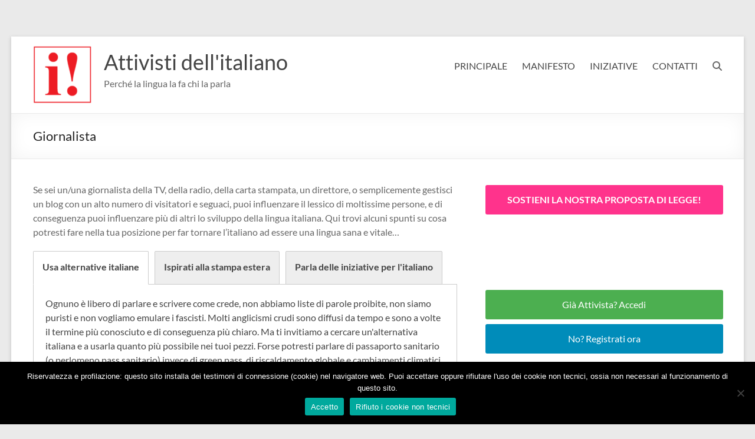

--- FILE ---
content_type: text/html; charset=UTF-8
request_url: https://attivisti.italofonia.info/ruoli/giornalista/
body_size: 20089
content:
<!DOCTYPE html>
<!--[if IE 7]>
<html class="ie ie7" lang="it-IT">
<![endif]-->
<!--[if IE 8]>
<html class="ie ie8" lang="it-IT">
<![endif]-->
<!--[if !(IE 7) & !(IE 8)]><!-->
<html lang="it-IT">
<!--<![endif]-->
<head>
	<meta charset="UTF-8" />
	<meta name="viewport" content="width=device-width, initial-scale=1">
	<link rel="profile" href="https://gmpg.org/xfn/11" />
	<title>Giornalista &#8211; Attivisti dell&#039;italiano</title>
<script>window.koko_analytics = {"url":"https:\/\/attivisti.italofonia.info\/wp-admin\/admin-ajax.php?action=koko_analytics_collect","site_url":"https:\/\/attivisti.italofonia.info","post_id":108,"use_cookie":1,"cookie_path":"\/"};</script>            <style>

                .bnav_bottom_nav_wrapper {
                 box-shadow: 0px 10px 34px 0px rgba(0,0,0,0.12);
                                }
                .bnav_bottom_nav_wrapper {
                                        z-index: !important;
                                    }
                .bnav_bottom_nav_wrapper {
                    -webkit-backdrop-filter: blur(7.5px);
                    backdrop-filter: blur(7.5px);
                }

                .bnav_bottom_nav_wrapper ul.bnav_main_menu {
                    justify-content: center                }
                /* main-nav-alignment */

                /* Main nav icon and text visibility */
                /*.bnav_bottom_nav_wrapper ul.bnav_main_menu li .icon_wrapper {*/
                /*    display: none;*/
                /*}*/

                /*.bnav_bottom_nav_wrapper ul.bnav_main_menu li.current_page_item .icon_wrapper.active {*/
                /*    display: flex;*/
                /*}*/

                .bnav_bottom_nav_wrapper ul.bnav_main_menu li .text_wrapper {
                    display: flex;
                }
                
                
                                                .bnav_bottom_nav_wrapper ul.bnav_main_menu li a .icon_wrapper.normal {
                    display: flex;
                }
                .bnav_bottom_nav_wrapper ul.bnav_main_menu li.current_page_item .icon_wrapper.normal {
                    display: none;
                }

                                                
                /* Main nav text visibility */
                                .bnav_bottom_nav_wrapper ul.bnav_main_menu li a .text_wrapper {
                    display: flex;
                }

                
                
                                
                /* End icon and text visibility css */

                /* Show total number of items */
                .bnav_bottom_nav_wrapper ul.bnav_main_menu li {
                    display: none !important;
                }

                .bnav_bottom_nav_wrapper ul.bnav_main_menu li:nth-child(-n+5) {
                    display: flex !important;
                }

                /* Typography for image */
                .bnav_bottom_nav_wrapper ul.bnav_main_menu li a .bnav_menu_items .img_icon img {
                    width: 20px                }

                            .bnav_main_menu_container .bnav_menu_items .bnav_flex {
                    flex-direction: column;
                }

                            /* Show total number of items */
            .bnav_bottom_nav_wrapper ul.bnav_main_menu li, .bnav_sub_menu_wrapper ul.sub-menu.depth-0 li, .bnav_bottom_nav_wrapper ul.sub-menu.bnav_child_sub_menu li {
                display: none !important;
            }
                .bnav_bottom_nav_wrapper ul.bnav_main_menu li:nth-child(-n+5){
                display: flex !important;
            }
                    </style>
        <style>
            .bnav_bottom_nav_wrapper {
                display: none !important;
            }

            @media only screen and (max-width: 768px) {
                body {
                    padding-bottom: 200px !important;
                }

                .bnav_bottom_nav_wrapper {
                    display: block !important;
                }
            }
        </style>
        <meta name='robots' content='max-image-preview:large' />
	<style>img:is([sizes="auto" i], [sizes^="auto," i]) { contain-intrinsic-size: 3000px 1500px }</style>
	<link rel='dns-prefetch' href='//static.addtoany.com' />
<link rel='dns-prefetch' href='//ajax.googleapis.com' />
<link rel='dns-prefetch' href='//use.fontawesome.com' />
<link rel="alternate" type="application/rss+xml" title="Attivisti dell&#039;italiano &raquo; Feed" href="https://attivisti.italofonia.info/feed/" />
<link rel="alternate" type="application/rss+xml" title="Attivisti dell&#039;italiano &raquo; Feed dei commenti" href="https://attivisti.italofonia.info/comments/feed/" />
<script type="text/javascript">
/* <![CDATA[ */
window._wpemojiSettings = {"baseUrl":"https:\/\/s.w.org\/images\/core\/emoji\/15.0.3\/72x72\/","ext":".png","svgUrl":"https:\/\/s.w.org\/images\/core\/emoji\/15.0.3\/svg\/","svgExt":".svg","source":{"concatemoji":"https:\/\/attivisti.italofonia.info\/wp-includes\/js\/wp-emoji-release.min.js?ver=6.7.4"}};
/*! This file is auto-generated */
!function(i,n){var o,s,e;function c(e){try{var t={supportTests:e,timestamp:(new Date).valueOf()};sessionStorage.setItem(o,JSON.stringify(t))}catch(e){}}function p(e,t,n){e.clearRect(0,0,e.canvas.width,e.canvas.height),e.fillText(t,0,0);var t=new Uint32Array(e.getImageData(0,0,e.canvas.width,e.canvas.height).data),r=(e.clearRect(0,0,e.canvas.width,e.canvas.height),e.fillText(n,0,0),new Uint32Array(e.getImageData(0,0,e.canvas.width,e.canvas.height).data));return t.every(function(e,t){return e===r[t]})}function u(e,t,n){switch(t){case"flag":return n(e,"\ud83c\udff3\ufe0f\u200d\u26a7\ufe0f","\ud83c\udff3\ufe0f\u200b\u26a7\ufe0f")?!1:!n(e,"\ud83c\uddfa\ud83c\uddf3","\ud83c\uddfa\u200b\ud83c\uddf3")&&!n(e,"\ud83c\udff4\udb40\udc67\udb40\udc62\udb40\udc65\udb40\udc6e\udb40\udc67\udb40\udc7f","\ud83c\udff4\u200b\udb40\udc67\u200b\udb40\udc62\u200b\udb40\udc65\u200b\udb40\udc6e\u200b\udb40\udc67\u200b\udb40\udc7f");case"emoji":return!n(e,"\ud83d\udc26\u200d\u2b1b","\ud83d\udc26\u200b\u2b1b")}return!1}function f(e,t,n){var r="undefined"!=typeof WorkerGlobalScope&&self instanceof WorkerGlobalScope?new OffscreenCanvas(300,150):i.createElement("canvas"),a=r.getContext("2d",{willReadFrequently:!0}),o=(a.textBaseline="top",a.font="600 32px Arial",{});return e.forEach(function(e){o[e]=t(a,e,n)}),o}function t(e){var t=i.createElement("script");t.src=e,t.defer=!0,i.head.appendChild(t)}"undefined"!=typeof Promise&&(o="wpEmojiSettingsSupports",s=["flag","emoji"],n.supports={everything:!0,everythingExceptFlag:!0},e=new Promise(function(e){i.addEventListener("DOMContentLoaded",e,{once:!0})}),new Promise(function(t){var n=function(){try{var e=JSON.parse(sessionStorage.getItem(o));if("object"==typeof e&&"number"==typeof e.timestamp&&(new Date).valueOf()<e.timestamp+604800&&"object"==typeof e.supportTests)return e.supportTests}catch(e){}return null}();if(!n){if("undefined"!=typeof Worker&&"undefined"!=typeof OffscreenCanvas&&"undefined"!=typeof URL&&URL.createObjectURL&&"undefined"!=typeof Blob)try{var e="postMessage("+f.toString()+"("+[JSON.stringify(s),u.toString(),p.toString()].join(",")+"));",r=new Blob([e],{type:"text/javascript"}),a=new Worker(URL.createObjectURL(r),{name:"wpTestEmojiSupports"});return void(a.onmessage=function(e){c(n=e.data),a.terminate(),t(n)})}catch(e){}c(n=f(s,u,p))}t(n)}).then(function(e){for(var t in e)n.supports[t]=e[t],n.supports.everything=n.supports.everything&&n.supports[t],"flag"!==t&&(n.supports.everythingExceptFlag=n.supports.everythingExceptFlag&&n.supports[t]);n.supports.everythingExceptFlag=n.supports.everythingExceptFlag&&!n.supports.flag,n.DOMReady=!1,n.readyCallback=function(){n.DOMReady=!0}}).then(function(){return e}).then(function(){var e;n.supports.everything||(n.readyCallback(),(e=n.source||{}).concatemoji?t(e.concatemoji):e.wpemoji&&e.twemoji&&(t(e.twemoji),t(e.wpemoji)))}))}((window,document),window._wpemojiSettings);
/* ]]> */
</script>
		<style id="content-control-block-styles">
			@media (max-width: 640px) {
	.cc-hide-on-mobile {
		display: none !important;
	}
}
@media (min-width: 641px) and (max-width: 920px) {
	.cc-hide-on-tablet {
		display: none !important;
	}
}
@media (min-width: 921px) and (max-width: 1440px) {
	.cc-hide-on-desktop {
		display: none !important;
	}
}		</style>
		
<link rel='stylesheet' id='dashicons-css' href='https://attivisti.italofonia.info/wp-includes/css/dashicons.min.css?ver=6.7.4' type='text/css' media='all' />
<link rel='stylesheet' id='admin-bar-css' href='https://attivisti.italofonia.info/wp-includes/css/admin-bar.min.css?ver=6.7.4' type='text/css' media='all' />
<style id='admin-bar-inline-css' type='text/css'>

		@media screen { html { margin-top: 32px !important; } }
		@media screen and ( max-width: 782px ) { html { margin-top: 46px !important; } }
	
@media print { #wpadminbar { display:none; } }
</style>
<style id='wp-emoji-styles-inline-css' type='text/css'>

	img.wp-smiley, img.emoji {
		display: inline !important;
		border: none !important;
		box-shadow: none !important;
		height: 1em !important;
		width: 1em !important;
		margin: 0 0.07em !important;
		vertical-align: -0.1em !important;
		background: none !important;
		padding: 0 !important;
	}
</style>
<link rel='stylesheet' id='wp-block-library-css' href='https://attivisti.italofonia.info/wp-includes/css/dist/block-library/style.min.css?ver=6.7.4' type='text/css' media='all' />
<style id='wp-block-library-theme-inline-css' type='text/css'>
.wp-block-audio :where(figcaption){color:#555;font-size:13px;text-align:center}.is-dark-theme .wp-block-audio :where(figcaption){color:#ffffffa6}.wp-block-audio{margin:0 0 1em}.wp-block-code{border:1px solid #ccc;border-radius:4px;font-family:Menlo,Consolas,monaco,monospace;padding:.8em 1em}.wp-block-embed :where(figcaption){color:#555;font-size:13px;text-align:center}.is-dark-theme .wp-block-embed :where(figcaption){color:#ffffffa6}.wp-block-embed{margin:0 0 1em}.blocks-gallery-caption{color:#555;font-size:13px;text-align:center}.is-dark-theme .blocks-gallery-caption{color:#ffffffa6}:root :where(.wp-block-image figcaption){color:#555;font-size:13px;text-align:center}.is-dark-theme :root :where(.wp-block-image figcaption){color:#ffffffa6}.wp-block-image{margin:0 0 1em}.wp-block-pullquote{border-bottom:4px solid;border-top:4px solid;color:currentColor;margin-bottom:1.75em}.wp-block-pullquote cite,.wp-block-pullquote footer,.wp-block-pullquote__citation{color:currentColor;font-size:.8125em;font-style:normal;text-transform:uppercase}.wp-block-quote{border-left:.25em solid;margin:0 0 1.75em;padding-left:1em}.wp-block-quote cite,.wp-block-quote footer{color:currentColor;font-size:.8125em;font-style:normal;position:relative}.wp-block-quote:where(.has-text-align-right){border-left:none;border-right:.25em solid;padding-left:0;padding-right:1em}.wp-block-quote:where(.has-text-align-center){border:none;padding-left:0}.wp-block-quote.is-large,.wp-block-quote.is-style-large,.wp-block-quote:where(.is-style-plain){border:none}.wp-block-search .wp-block-search__label{font-weight:700}.wp-block-search__button{border:1px solid #ccc;padding:.375em .625em}:where(.wp-block-group.has-background){padding:1.25em 2.375em}.wp-block-separator.has-css-opacity{opacity:.4}.wp-block-separator{border:none;border-bottom:2px solid;margin-left:auto;margin-right:auto}.wp-block-separator.has-alpha-channel-opacity{opacity:1}.wp-block-separator:not(.is-style-wide):not(.is-style-dots){width:100px}.wp-block-separator.has-background:not(.is-style-dots){border-bottom:none;height:1px}.wp-block-separator.has-background:not(.is-style-wide):not(.is-style-dots){height:2px}.wp-block-table{margin:0 0 1em}.wp-block-table td,.wp-block-table th{word-break:normal}.wp-block-table :where(figcaption){color:#555;font-size:13px;text-align:center}.is-dark-theme .wp-block-table :where(figcaption){color:#ffffffa6}.wp-block-video :where(figcaption){color:#555;font-size:13px;text-align:center}.is-dark-theme .wp-block-video :where(figcaption){color:#ffffffa6}.wp-block-video{margin:0 0 1em}:root :where(.wp-block-template-part.has-background){margin-bottom:0;margin-top:0;padding:1.25em 2.375em}
</style>
<style id='bp-login-form-style-inline-css' type='text/css'>
.widget_bp_core_login_widget .bp-login-widget-user-avatar{float:left}.widget_bp_core_login_widget .bp-login-widget-user-links{margin-left:70px}#bp-login-widget-form label{display:block;font-weight:600;margin:15px 0 5px;width:auto}#bp-login-widget-form input[type=password],#bp-login-widget-form input[type=text]{background-color:#fafafa;border:1px solid #d6d6d6;border-radius:0;font:inherit;font-size:100%;padding:.5em;width:100%}#bp-login-widget-form .bp-login-widget-register-link,#bp-login-widget-form .login-submit{display:inline;width:-moz-fit-content;width:fit-content}#bp-login-widget-form .bp-login-widget-register-link{margin-left:1em}#bp-login-widget-form .bp-login-widget-register-link a{filter:invert(1)}#bp-login-widget-form .bp-login-widget-pwd-link{font-size:80%}

</style>
<style id='bp-primary-nav-style-inline-css' type='text/css'>
.buddypress_object_nav .bp-navs{background:#0000;clear:both;overflow:hidden}.buddypress_object_nav .bp-navs ul{margin:0;padding:0}.buddypress_object_nav .bp-navs ul li{list-style:none;margin:0}.buddypress_object_nav .bp-navs ul li a,.buddypress_object_nav .bp-navs ul li span{border:0;display:block;padding:5px 10px;text-decoration:none}.buddypress_object_nav .bp-navs ul li .count{background:#eaeaea;border:1px solid #ccc;border-radius:50%;color:#555;display:inline-block;font-size:12px;margin-left:2px;padding:3px 6px;text-align:center;vertical-align:middle}.buddypress_object_nav .bp-navs ul li a .count:empty{display:none}.buddypress_object_nav .bp-navs ul li.last select{max-width:185px}.buddypress_object_nav .bp-navs ul li.current a,.buddypress_object_nav .bp-navs ul li.selected a{color:#333;opacity:1}.buddypress_object_nav .bp-navs ul li.current a .count,.buddypress_object_nav .bp-navs ul li.selected a .count{background-color:#fff}.buddypress_object_nav .bp-navs ul li.dynamic a .count,.buddypress_object_nav .bp-navs ul li.dynamic.current a .count,.buddypress_object_nav .bp-navs ul li.dynamic.selected a .count{background-color:#5087e5;border:0;color:#fafafa}.buddypress_object_nav .bp-navs ul li.dynamic a:hover .count{background-color:#5087e5;border:0;color:#fff}.buddypress_object_nav .main-navs.dir-navs{margin-bottom:20px}.buddypress_object_nav .bp-navs.group-create-links ul li.current a{text-align:center}.buddypress_object_nav .bp-navs.group-create-links ul li:not(.current),.buddypress_object_nav .bp-navs.group-create-links ul li:not(.current) a{color:#767676}.buddypress_object_nav .bp-navs.group-create-links ul li:not(.current) a:focus,.buddypress_object_nav .bp-navs.group-create-links ul li:not(.current) a:hover{background:none;color:#555}.buddypress_object_nav .bp-navs.group-create-links ul li:not(.current) a[disabled]:focus,.buddypress_object_nav .bp-navs.group-create-links ul li:not(.current) a[disabled]:hover{color:#767676}

</style>
<style id='bp-member-style-inline-css' type='text/css'>
[data-type="bp/member"] input.components-placeholder__input{border:1px solid #757575;border-radius:2px;flex:1 1 auto;padding:6px 8px}.bp-block-member{position:relative}.bp-block-member .member-content{display:flex}.bp-block-member .user-nicename{display:block}.bp-block-member .user-nicename a{border:none;color:currentColor;text-decoration:none}.bp-block-member .bp-profile-button{width:100%}.bp-block-member .bp-profile-button a.button{bottom:10px;display:inline-block;margin:18px 0 0;position:absolute;right:0}.bp-block-member.has-cover .item-header-avatar,.bp-block-member.has-cover .member-content,.bp-block-member.has-cover .member-description{z-index:2}.bp-block-member.has-cover .member-content,.bp-block-member.has-cover .member-description{padding-top:75px}.bp-block-member.has-cover .bp-member-cover-image{background-color:#c5c5c5;background-position:top;background-repeat:no-repeat;background-size:cover;border:0;display:block;height:150px;left:0;margin:0;padding:0;position:absolute;top:0;width:100%;z-index:1}.bp-block-member img.avatar{height:auto;width:auto}.bp-block-member.avatar-none .item-header-avatar{display:none}.bp-block-member.avatar-none.has-cover{min-height:200px}.bp-block-member.avatar-full{min-height:150px}.bp-block-member.avatar-full .item-header-avatar{width:180px}.bp-block-member.avatar-thumb .member-content{align-items:center;min-height:50px}.bp-block-member.avatar-thumb .item-header-avatar{width:70px}.bp-block-member.avatar-full.has-cover{min-height:300px}.bp-block-member.avatar-full.has-cover .item-header-avatar{width:200px}.bp-block-member.avatar-full.has-cover img.avatar{background:#fffc;border:2px solid #fff;margin-left:20px}.bp-block-member.avatar-thumb.has-cover .item-header-avatar{padding-top:75px}.entry .entry-content .bp-block-member .user-nicename a{border:none;color:currentColor;text-decoration:none}

</style>
<link rel='stylesheet' id='bp-members-style-css' href='https://attivisti.italofonia.info/wp-content/plugins/buddypress/bp-members/blocks/members/index.css?ver=6.7.4' type='text/css' media='all' />
<style id='bp-dynamic-members-style-inline-css' type='text/css'>
.bp-dynamic-block-container .item-options{font-size:.5em;margin:0 0 1em;padding:1em 0}.bp-dynamic-block-container .item-options a.selected{font-weight:600}.bp-dynamic-block-container ul.item-list{list-style:none;margin:1em 0;padding-left:0}.bp-dynamic-block-container ul.item-list li{margin-bottom:1em}.bp-dynamic-block-container ul.item-list li:after,.bp-dynamic-block-container ul.item-list li:before{content:" ";display:table}.bp-dynamic-block-container ul.item-list li:after{clear:both}.bp-dynamic-block-container ul.item-list li .item-avatar{float:left;width:60px}.bp-dynamic-block-container ul.item-list li .item{margin-left:70px}

</style>
<style id='bp-online-members-style-inline-css' type='text/css'>
.widget_bp_core_whos_online_widget .avatar-block,[data-type="bp/online-members"] .avatar-block{display:flex;flex-flow:row wrap}.widget_bp_core_whos_online_widget .avatar-block img,[data-type="bp/online-members"] .avatar-block img{margin:.5em}

</style>
<style id='bp-active-members-style-inline-css' type='text/css'>
.widget_bp_core_recently_active_widget .avatar-block,[data-type="bp/active-members"] .avatar-block{display:flex;flex-flow:row wrap}.widget_bp_core_recently_active_widget .avatar-block img,[data-type="bp/active-members"] .avatar-block img{margin:.5em}

</style>
<style id='bp-latest-activities-style-inline-css' type='text/css'>
.bp-latest-activities .components-flex.components-select-control select[multiple]{height:auto;padding:0 8px}.bp-latest-activities .components-flex.components-select-control select[multiple]+.components-input-control__suffix svg{display:none}.bp-latest-activities-block a,.entry .entry-content .bp-latest-activities-block a{border:none;text-decoration:none}.bp-latest-activities-block .activity-list.item-list blockquote{border:none;padding:0}.bp-latest-activities-block .activity-list.item-list blockquote .activity-item:not(.mini){box-shadow:1px 0 4px #00000026;padding:0 1em;position:relative}.bp-latest-activities-block .activity-list.item-list blockquote .activity-item:not(.mini):after,.bp-latest-activities-block .activity-list.item-list blockquote .activity-item:not(.mini):before{border-color:#0000;border-style:solid;content:"";display:block;height:0;left:15px;position:absolute;width:0}.bp-latest-activities-block .activity-list.item-list blockquote .activity-item:not(.mini):before{border-top-color:#00000026;border-width:9px;bottom:-18px;left:14px}.bp-latest-activities-block .activity-list.item-list blockquote .activity-item:not(.mini):after{border-top-color:#fff;border-width:8px;bottom:-16px}.bp-latest-activities-block .activity-list.item-list blockquote .activity-item.mini .avatar{display:inline-block;height:20px;margin-right:2px;vertical-align:middle;width:20px}.bp-latest-activities-block .activity-list.item-list footer{align-items:center;display:flex}.bp-latest-activities-block .activity-list.item-list footer img.avatar{border:none;display:inline-block;margin-right:.5em}.bp-latest-activities-block .activity-list.item-list footer .activity-time-since{font-size:90%}.bp-latest-activities-block .widget-error{border-left:4px solid #0b80a4;box-shadow:1px 0 4px #00000026}.bp-latest-activities-block .widget-error p{padding:0 1em}

</style>
<style id='bp-group-style-inline-css' type='text/css'>
[data-type="bp/group"] input.components-placeholder__input{border:1px solid #757575;border-radius:2px;flex:1 1 auto;padding:6px 8px}.bp-block-group{position:relative}.bp-block-group .group-content{display:flex}.bp-block-group .group-description{width:100%}.bp-block-group .group-description-content{margin-bottom:18px;width:100%}.bp-block-group .bp-profile-button{overflow:hidden;width:100%}.bp-block-group .bp-profile-button a.button{margin:18px 0 0}.bp-block-group.has-cover .group-content,.bp-block-group.has-cover .group-description,.bp-block-group.has-cover .item-header-avatar{z-index:2}.bp-block-group.has-cover .group-content,.bp-block-group.has-cover .group-description{padding-top:75px}.bp-block-group.has-cover .bp-group-cover-image{background-color:#c5c5c5;background-position:top;background-repeat:no-repeat;background-size:cover;border:0;display:block;height:150px;left:0;margin:0;padding:0;position:absolute;top:0;width:100%;z-index:1}.bp-block-group img.avatar{height:auto;width:auto}.bp-block-group.avatar-none .item-header-avatar{display:none}.bp-block-group.avatar-full{min-height:150px}.bp-block-group.avatar-full .item-header-avatar{width:180px}.bp-block-group.avatar-full .group-description{padding-left:35px}.bp-block-group.avatar-thumb .item-header-avatar{width:70px}.bp-block-group.avatar-thumb .item-header-avatar img.avatar{margin-top:15px}.bp-block-group.avatar-none.has-cover{min-height:200px}.bp-block-group.avatar-none.has-cover .item-header-avatar{padding-top:75px}.bp-block-group.avatar-full.has-cover{min-height:300px}.bp-block-group.avatar-full.has-cover .item-header-avatar{width:200px}.bp-block-group.avatar-full.has-cover img.avatar{background:#fffc;border:2px solid #fff;margin-left:20px}.bp-block-group.avatar-thumb:not(.has-description) .group-content{align-items:center;min-height:50px}.bp-block-group.avatar-thumb.has-cover .item-header-avatar{padding-top:75px}.bp-block-group.has-description .bp-profile-button a.button{display:block;float:right}

</style>
<style id='bp-groups-style-inline-css' type='text/css'>
[data-type="bp/groups"] .components-placeholder.is-appender{min-height:0}[data-type="bp/groups"] .components-placeholder.is-appender .components-placeholder__label:empty{display:none}[data-type="bp/groups"] .components-placeholder input.components-placeholder__input{border:1px solid #757575;border-radius:2px;flex:1 1 auto;padding:6px 8px}[data-type="bp/groups"].avatar-none .group-description{width:calc(100% - 44px)}[data-type="bp/groups"].avatar-full .group-description{width:calc(100% - 224px)}[data-type="bp/groups"].avatar-thumb .group-description{width:calc(100% - 114px)}[data-type="bp/groups"] .group-content{position:relative}[data-type="bp/groups"] .group-content .is-right{position:absolute;right:2px;top:2px}[data-type="bp/groups"] .columns-2 .group-content .group-description,[data-type="bp/groups"] .columns-3 .group-content .group-description,[data-type="bp/groups"] .columns-4 .group-content .group-description{padding-left:44px;width:calc(100% - 44px)}[data-type="bp/groups"] .columns-3 .is-right{right:-10px}[data-type="bp/groups"] .columns-4 .is-right{right:-50px}.bp-block-groups.is-grid{display:flex;flex-wrap:wrap;padding:0}.bp-block-groups.is-grid .group-content{margin:0 1.25em 1.25em 0;width:100%}@media(min-width:600px){.bp-block-groups.columns-2 .group-content{width:calc(50% - .625em)}.bp-block-groups.columns-2 .group-content:nth-child(2n){margin-right:0}.bp-block-groups.columns-3 .group-content{width:calc(33.33333% - .83333em)}.bp-block-groups.columns-3 .group-content:nth-child(3n){margin-right:0}.bp-block-groups.columns-4 .group-content{width:calc(25% - .9375em)}.bp-block-groups.columns-4 .group-content:nth-child(4n){margin-right:0}}.bp-block-groups .group-content{display:flex;flex-direction:column;padding-bottom:1em;text-align:center}.bp-block-groups .group-content .group-description,.bp-block-groups .group-content .item-header-avatar{width:100%}.bp-block-groups .group-content .item-header-avatar{margin:0 auto}.bp-block-groups .group-content .item-header-avatar img.avatar{display:inline-block}@media(min-width:600px){.bp-block-groups .group-content{flex-direction:row;text-align:left}.bp-block-groups .group-content .group-description,.bp-block-groups .group-content .item-header-avatar{width:auto}.bp-block-groups .group-content .item-header-avatar{margin:0}}.bp-block-groups .group-content time{color:#767676;display:block;font-size:80%}.bp-block-groups.avatar-none .item-header-avatar{display:none}.bp-block-groups.avatar-full{min-height:190px}.bp-block-groups.avatar-full .item-header-avatar{width:180px}.bp-block-groups.avatar-thumb .group-content{min-height:80px}.bp-block-groups.avatar-thumb .item-header-avatar{width:70px}.bp-block-groups.columns-2 .group-content,.bp-block-groups.columns-3 .group-content,.bp-block-groups.columns-4 .group-content{display:block;text-align:center}.bp-block-groups.columns-2 .group-content .item-header-avatar,.bp-block-groups.columns-3 .group-content .item-header-avatar,.bp-block-groups.columns-4 .group-content .item-header-avatar{margin:0 auto}.bp-block-groups img.avatar{height:auto;max-width:-moz-fit-content;max-width:fit-content;width:auto}.bp-block-groups .member-content.has-description{align-items:center}.bp-block-groups .member-content.has-description .item-header-avatar{padding-right:1em}.bp-block-groups .member-content.has-description .group-description-content{margin-bottom:0;text-align:left}

</style>
<style id='bp-dynamic-groups-style-inline-css' type='text/css'>
.bp-dynamic-block-container .item-options{font-size:.5em;margin:0 0 1em;padding:1em 0}.bp-dynamic-block-container .item-options a.selected{font-weight:600}.bp-dynamic-block-container ul.item-list{list-style:none;margin:1em 0;padding-left:0}.bp-dynamic-block-container ul.item-list li{margin-bottom:1em}.bp-dynamic-block-container ul.item-list li:after,.bp-dynamic-block-container ul.item-list li:before{content:" ";display:table}.bp-dynamic-block-container ul.item-list li:after{clear:both}.bp-dynamic-block-container ul.item-list li .item-avatar{float:left;width:60px}.bp-dynamic-block-container ul.item-list li .item{margin-left:70px}

</style>
<link rel='stylesheet' id='me-spr-block-styles-css' href='https://attivisti.italofonia.info/wp-content/plugins/simple-post-redirect//css/block-styles.min.css?ver=6.7.4' type='text/css' media='all' />
<link rel='stylesheet' id='content-control-block-styles-css' href='https://attivisti.italofonia.info/wp-content/plugins/content-control/dist/style-block-editor.css?ver=2.5.0' type='text/css' media='all' />
<style id='classic-theme-styles-inline-css' type='text/css'>
/*! This file is auto-generated */
.wp-block-button__link{color:#fff;background-color:#32373c;border-radius:9999px;box-shadow:none;text-decoration:none;padding:calc(.667em + 2px) calc(1.333em + 2px);font-size:1.125em}.wp-block-file__button{background:#32373c;color:#fff;text-decoration:none}
</style>
<style id='global-styles-inline-css' type='text/css'>
:root{--wp--preset--aspect-ratio--square: 1;--wp--preset--aspect-ratio--4-3: 4/3;--wp--preset--aspect-ratio--3-4: 3/4;--wp--preset--aspect-ratio--3-2: 3/2;--wp--preset--aspect-ratio--2-3: 2/3;--wp--preset--aspect-ratio--16-9: 16/9;--wp--preset--aspect-ratio--9-16: 9/16;--wp--preset--color--black: #000000;--wp--preset--color--cyan-bluish-gray: #abb8c3;--wp--preset--color--white: #ffffff;--wp--preset--color--pale-pink: #f78da7;--wp--preset--color--vivid-red: #cf2e2e;--wp--preset--color--luminous-vivid-orange: #ff6900;--wp--preset--color--luminous-vivid-amber: #fcb900;--wp--preset--color--light-green-cyan: #7bdcb5;--wp--preset--color--vivid-green-cyan: #00d084;--wp--preset--color--pale-cyan-blue: #8ed1fc;--wp--preset--color--vivid-cyan-blue: #0693e3;--wp--preset--color--vivid-purple: #9b51e0;--wp--preset--gradient--vivid-cyan-blue-to-vivid-purple: linear-gradient(135deg,rgba(6,147,227,1) 0%,rgb(155,81,224) 100%);--wp--preset--gradient--light-green-cyan-to-vivid-green-cyan: linear-gradient(135deg,rgb(122,220,180) 0%,rgb(0,208,130) 100%);--wp--preset--gradient--luminous-vivid-amber-to-luminous-vivid-orange: linear-gradient(135deg,rgba(252,185,0,1) 0%,rgba(255,105,0,1) 100%);--wp--preset--gradient--luminous-vivid-orange-to-vivid-red: linear-gradient(135deg,rgba(255,105,0,1) 0%,rgb(207,46,46) 100%);--wp--preset--gradient--very-light-gray-to-cyan-bluish-gray: linear-gradient(135deg,rgb(238,238,238) 0%,rgb(169,184,195) 100%);--wp--preset--gradient--cool-to-warm-spectrum: linear-gradient(135deg,rgb(74,234,220) 0%,rgb(151,120,209) 20%,rgb(207,42,186) 40%,rgb(238,44,130) 60%,rgb(251,105,98) 80%,rgb(254,248,76) 100%);--wp--preset--gradient--blush-light-purple: linear-gradient(135deg,rgb(255,206,236) 0%,rgb(152,150,240) 100%);--wp--preset--gradient--blush-bordeaux: linear-gradient(135deg,rgb(254,205,165) 0%,rgb(254,45,45) 50%,rgb(107,0,62) 100%);--wp--preset--gradient--luminous-dusk: linear-gradient(135deg,rgb(255,203,112) 0%,rgb(199,81,192) 50%,rgb(65,88,208) 100%);--wp--preset--gradient--pale-ocean: linear-gradient(135deg,rgb(255,245,203) 0%,rgb(182,227,212) 50%,rgb(51,167,181) 100%);--wp--preset--gradient--electric-grass: linear-gradient(135deg,rgb(202,248,128) 0%,rgb(113,206,126) 100%);--wp--preset--gradient--midnight: linear-gradient(135deg,rgb(2,3,129) 0%,rgb(40,116,252) 100%);--wp--preset--font-size--small: 13px;--wp--preset--font-size--medium: 20px;--wp--preset--font-size--large: 36px;--wp--preset--font-size--x-large: 42px;--wp--preset--spacing--20: 0.44rem;--wp--preset--spacing--30: 0.67rem;--wp--preset--spacing--40: 1rem;--wp--preset--spacing--50: 1.5rem;--wp--preset--spacing--60: 2.25rem;--wp--preset--spacing--70: 3.38rem;--wp--preset--spacing--80: 5.06rem;--wp--preset--shadow--natural: 6px 6px 9px rgba(0, 0, 0, 0.2);--wp--preset--shadow--deep: 12px 12px 50px rgba(0, 0, 0, 0.4);--wp--preset--shadow--sharp: 6px 6px 0px rgba(0, 0, 0, 0.2);--wp--preset--shadow--outlined: 6px 6px 0px -3px rgba(255, 255, 255, 1), 6px 6px rgba(0, 0, 0, 1);--wp--preset--shadow--crisp: 6px 6px 0px rgba(0, 0, 0, 1);}:where(.is-layout-flex){gap: 0.5em;}:where(.is-layout-grid){gap: 0.5em;}body .is-layout-flex{display: flex;}.is-layout-flex{flex-wrap: wrap;align-items: center;}.is-layout-flex > :is(*, div){margin: 0;}body .is-layout-grid{display: grid;}.is-layout-grid > :is(*, div){margin: 0;}:where(.wp-block-columns.is-layout-flex){gap: 2em;}:where(.wp-block-columns.is-layout-grid){gap: 2em;}:where(.wp-block-post-template.is-layout-flex){gap: 1.25em;}:where(.wp-block-post-template.is-layout-grid){gap: 1.25em;}.has-black-color{color: var(--wp--preset--color--black) !important;}.has-cyan-bluish-gray-color{color: var(--wp--preset--color--cyan-bluish-gray) !important;}.has-white-color{color: var(--wp--preset--color--white) !important;}.has-pale-pink-color{color: var(--wp--preset--color--pale-pink) !important;}.has-vivid-red-color{color: var(--wp--preset--color--vivid-red) !important;}.has-luminous-vivid-orange-color{color: var(--wp--preset--color--luminous-vivid-orange) !important;}.has-luminous-vivid-amber-color{color: var(--wp--preset--color--luminous-vivid-amber) !important;}.has-light-green-cyan-color{color: var(--wp--preset--color--light-green-cyan) !important;}.has-vivid-green-cyan-color{color: var(--wp--preset--color--vivid-green-cyan) !important;}.has-pale-cyan-blue-color{color: var(--wp--preset--color--pale-cyan-blue) !important;}.has-vivid-cyan-blue-color{color: var(--wp--preset--color--vivid-cyan-blue) !important;}.has-vivid-purple-color{color: var(--wp--preset--color--vivid-purple) !important;}.has-black-background-color{background-color: var(--wp--preset--color--black) !important;}.has-cyan-bluish-gray-background-color{background-color: var(--wp--preset--color--cyan-bluish-gray) !important;}.has-white-background-color{background-color: var(--wp--preset--color--white) !important;}.has-pale-pink-background-color{background-color: var(--wp--preset--color--pale-pink) !important;}.has-vivid-red-background-color{background-color: var(--wp--preset--color--vivid-red) !important;}.has-luminous-vivid-orange-background-color{background-color: var(--wp--preset--color--luminous-vivid-orange) !important;}.has-luminous-vivid-amber-background-color{background-color: var(--wp--preset--color--luminous-vivid-amber) !important;}.has-light-green-cyan-background-color{background-color: var(--wp--preset--color--light-green-cyan) !important;}.has-vivid-green-cyan-background-color{background-color: var(--wp--preset--color--vivid-green-cyan) !important;}.has-pale-cyan-blue-background-color{background-color: var(--wp--preset--color--pale-cyan-blue) !important;}.has-vivid-cyan-blue-background-color{background-color: var(--wp--preset--color--vivid-cyan-blue) !important;}.has-vivid-purple-background-color{background-color: var(--wp--preset--color--vivid-purple) !important;}.has-black-border-color{border-color: var(--wp--preset--color--black) !important;}.has-cyan-bluish-gray-border-color{border-color: var(--wp--preset--color--cyan-bluish-gray) !important;}.has-white-border-color{border-color: var(--wp--preset--color--white) !important;}.has-pale-pink-border-color{border-color: var(--wp--preset--color--pale-pink) !important;}.has-vivid-red-border-color{border-color: var(--wp--preset--color--vivid-red) !important;}.has-luminous-vivid-orange-border-color{border-color: var(--wp--preset--color--luminous-vivid-orange) !important;}.has-luminous-vivid-amber-border-color{border-color: var(--wp--preset--color--luminous-vivid-amber) !important;}.has-light-green-cyan-border-color{border-color: var(--wp--preset--color--light-green-cyan) !important;}.has-vivid-green-cyan-border-color{border-color: var(--wp--preset--color--vivid-green-cyan) !important;}.has-pale-cyan-blue-border-color{border-color: var(--wp--preset--color--pale-cyan-blue) !important;}.has-vivid-cyan-blue-border-color{border-color: var(--wp--preset--color--vivid-cyan-blue) !important;}.has-vivid-purple-border-color{border-color: var(--wp--preset--color--vivid-purple) !important;}.has-vivid-cyan-blue-to-vivid-purple-gradient-background{background: var(--wp--preset--gradient--vivid-cyan-blue-to-vivid-purple) !important;}.has-light-green-cyan-to-vivid-green-cyan-gradient-background{background: var(--wp--preset--gradient--light-green-cyan-to-vivid-green-cyan) !important;}.has-luminous-vivid-amber-to-luminous-vivid-orange-gradient-background{background: var(--wp--preset--gradient--luminous-vivid-amber-to-luminous-vivid-orange) !important;}.has-luminous-vivid-orange-to-vivid-red-gradient-background{background: var(--wp--preset--gradient--luminous-vivid-orange-to-vivid-red) !important;}.has-very-light-gray-to-cyan-bluish-gray-gradient-background{background: var(--wp--preset--gradient--very-light-gray-to-cyan-bluish-gray) !important;}.has-cool-to-warm-spectrum-gradient-background{background: var(--wp--preset--gradient--cool-to-warm-spectrum) !important;}.has-blush-light-purple-gradient-background{background: var(--wp--preset--gradient--blush-light-purple) !important;}.has-blush-bordeaux-gradient-background{background: var(--wp--preset--gradient--blush-bordeaux) !important;}.has-luminous-dusk-gradient-background{background: var(--wp--preset--gradient--luminous-dusk) !important;}.has-pale-ocean-gradient-background{background: var(--wp--preset--gradient--pale-ocean) !important;}.has-electric-grass-gradient-background{background: var(--wp--preset--gradient--electric-grass) !important;}.has-midnight-gradient-background{background: var(--wp--preset--gradient--midnight) !important;}.has-small-font-size{font-size: var(--wp--preset--font-size--small) !important;}.has-medium-font-size{font-size: var(--wp--preset--font-size--medium) !important;}.has-large-font-size{font-size: var(--wp--preset--font-size--large) !important;}.has-x-large-font-size{font-size: var(--wp--preset--font-size--x-large) !important;}
:where(.wp-block-post-template.is-layout-flex){gap: 1.25em;}:where(.wp-block-post-template.is-layout-grid){gap: 1.25em;}
:where(.wp-block-columns.is-layout-flex){gap: 2em;}:where(.wp-block-columns.is-layout-grid){gap: 2em;}
:root :where(.wp-block-pullquote){font-size: 1.5em;line-height: 1.6;}
</style>
<link rel='stylesheet' id='bp-admin-bar-css' href='https://attivisti.italofonia.info/wp-content/plugins/buddypress/bp-core/css/admin-bar.min.css?ver=14.3.3' type='text/css' media='all' />
<link rel='stylesheet' id='cpsh-shortcodes-css' href='https://attivisti.italofonia.info/wp-content/plugins/column-shortcodes//assets/css/shortcodes.css?ver=1.0.1' type='text/css' media='all' />
<link rel='stylesheet' id='cookie-notice-front-css' href='https://attivisti.italofonia.info/wp-content/plugins/cookie-notice/css/front.min.css?ver=2.5.4' type='text/css' media='all' />
<link rel='stylesheet' id='everest-forms-general-css' href='https://attivisti.italofonia.info/wp-content/plugins/everest-forms/assets/css/everest-forms.css?ver=3.0.6' type='text/css' media='all' />
<link rel='stylesheet' id='jquery-intl-tel-input-css' href='https://attivisti.italofonia.info/wp-content/plugins/everest-forms/assets/css/intlTelInput.css?ver=3.0.6' type='text/css' media='all' />
<link rel='stylesheet' id='responsive-lightbox-swipebox-css' href='https://attivisti.italofonia.info/wp-content/plugins/responsive-lightbox/assets/swipebox/swipebox.min.css?ver=2.4.8' type='text/css' media='all' />
<link rel='stylesheet' id='widgets-on-pages-css' href='https://attivisti.italofonia.info/wp-content/plugins/widgets-on-pages/public/css/widgets-on-pages-public.css?ver=1.4.0' type='text/css' media='all' />
<link rel='stylesheet' id='sptpro-animate-css-css' href='https://attivisti.italofonia.info/wp-content/plugins/wp-expand-tabs-free/public/css/animate.min.css?ver=2.2.9' type='text/css' media='all' />
<link rel='stylesheet' id='sptpro-style-css' href='https://attivisti.italofonia.info/wp-content/plugins/wp-expand-tabs-free/public/css/wp-tabs-public.min.css?ver=2.2.9' type='text/css' media='all' />
<style id='sptpro-style-inline-css' type='text/css'>
#sp-tabpro-wrapper_417.sp-tab__lay-default .sp-tab__tab-content {width: 100%;}#sp-tabpro-wrapper_417 .animated {-webkit-animation-duration: 500ms;animation-duration: 500ms;}#sp-wp-tabs-wrapper_417 .sp-tab__nav {justify-content: start;}#sp-wp-tabs-wrapper_417.sp-tab__lay-default.sp-tab__horizontal-bottom {display: flex;flex-direction: column-reverse;}#sp-wp-tabs-wrapper_417.sp-tab__lay-default.sp-tab__horizontal-bottom > ul {border-top: 1px solid #cccccc;border-bottom: 0;margin-top: 0;}#sp-wp-tabs-wrapper_417.sp-tab__lay-default.sp-tab__horizontal-bottom > ul > li .sp-tab__nav-link.sp-tab__active {border-color: transparent #cccccc#cccccc;margin-top: -1px;}#sp-wp-tabs-wrapper_417.sp-tab__lay-default.sp-tab__horizontal-bottom > ul > li .sp-tab__nav-link,#sp-wp-tabs-wrapper_417.sp-tab__lay-default.sp-tab__horizontal-bottom > ul > li a,#sp-wp-tabs-wrapper_417.sp-tab__lay-default.sp-tab__horizontal-bottom > ul > .sp-tab__nav-item {border-top: 0;border-top-left-radius: 0;border-top-right-radius: 0;border-bottom-left-radius: 2px;border-bottom-right-radius: 2px;}#sp-wp-tabs-wrapper_417.sp-tab__lay-default.sp-tab__horizontal-bottom > ul {border-bottom: none;}#sp-wp-tabs-wrapper_417.sp-tab__lay-default.sp-tab__horizontal-bottom .sp-tab__tab-content .sp-tab__tab-pane {border-top: 1px solid #cccccc;border-bottom: 0;}#sp-wp-tabs-wrapper_417.sp-tab__lay-default .sp-tab__tab-content .sp-tab-content > ul,#sp-wp-tabs-wrapper_417.sp-tab__lay-default .sp-tab__tab-content .sp-tab-content > ol {border-bottom: none;}#sp-wp-tabs-wrapper_417 > .sp-tab__nav-tabs .sp-tab__nav-link.sp-tab__active .sp-tab__tab_title,#sp-wp-tabs-wrapper_417.sp-tab__lay-default .sp-tab__nav-link > .sp-tab__card-header {color: #444;}#sp-wp-tabs-wrapper_417 > .sp-tab__nav-tabs > .sp-tab__nav-item.show .sp-tab__nav-link,#sp-wp-tabs-wrapper_417 > .sp-tab__nav-tabs > .sp-tab__nav-item .sp-tab__nav-link.sp-tab__active,#sp-wp-tabs-wrapper_417.sp-tab__lay-default .sp-tab__nav-link > .sp-tab__card-header {background-color: #fff;}#sp-wp-tabs-wrapper_417 .sp-tab__nav-tabs .sp-tab__nav-item.show .sp-tab__nav-link,#sp-wp-tabs-wrapper_417.sp-tab__lay-default ul li .sp-tab__nav-link.sp-tab__active {border-color: #cccccc#cccccc transparent;}#sp-wp-tabs-wrapper_417.sp-tab__lay-default > ul > li > .sp-tab__nav-link,#sp-wp-tabs-wrapper_417.sp-tab__lay-default > ul > li > a {cursor: pointer;border-color: #cccccc;padding-top: 15px;padding-right: 15px;padding-bottom: 0px;padding-left: 15px;}#sp-wp-tabs-wrapper_417 > .sp-tab__nav-tabs .sp-tab__nav-link {border: 1px solid #cccccc;height: 100%;}#sp-wp-tabs-wrapper_417.sp-tab__lay-default > ul > li .sp-tab__nav-link,#sp-wp-tabs-wrapper_417.sp-tab__lay-default > ul > li a,#sp-wp-tabs-wrapper_417.sp-tab__lay-default > ul > .sp-tab__nav-item {border-top-left-radius: 2px;border-top-right-radius: 2px;}#sp-wp-tabs-wrapper_417 .sp-tab__nav-tabs .sp-tab__nav-item {margin-bottom: -1px; }#sp-wp-tabs-wrapper_417.sp-tab__lay-default > ul .sp-tab__nav-item,#sp-wp-tabs-wrapper_417.sp-tab__lay-default .sp-tab__nav-link.collapsed > .sp-tab__card-header {background-color: #eee;}#sp-wp-tabs-wrapper_417.sp-tab__lay-default > ul .sp-tab__nav-item {margin-right: 10px;margin-top: 5px;}#sp-wp-tabs-wrapper_417.sp-tab__lay-default > ul .sp-tab__nav-item .sp-tab__nav-link:hover .sp-tab__tab_title,#sp-wp-tabs-wrapper_417.sp-tab__lay-default > ul .sp-tab__nav-item a:hover .sp-tab__tab_title,#sp-wp-tabs-wrapper_417.sp-tab__lay-default .sp-tab__nav-link.collapsed .sp-tab__card-header:hover {color: #444;transition: .3s;}#sp-wp-tabs-wrapper_417.sp-tab__lay-default > ul .sp-tab__nav-item:hover,#sp-wp-tabs-wrapper_417.sp-tab__lay-default .sp-tab__nav-link.collapsed > .sp-tab__card-header:hover {background-color: #fff;}#sp-wp-tabs-wrapper_417.sp-tab__lay-default > ul .sp-tab__nav-item:last-child {margin-right: 0;}#sp-wp-tabs-wrapper_417.sp-tab__lay-default > .sp-tab__tab-content .sp-tab__tab-pane {border: 1px solid #cccccc;padding-top: 20px;padding-right: 20px;padding-bottom: 20px;padding-left: 20px;border-top: 0px;background-color: #ffffff;}#sp-wp-tabs-wrapper_417.sp-tab__lay-default > ul {border-bottom: 1px solid #cccccc;}@media(max-width:480px) {#sp-wp-tabs-wrapper_417.sp-tab__lay-default > ul li.sp-tab__nav-item {width: 100%;margin-right: 0px;}#sp-wp-tabs-wrapper_417.sp-tab__lay-default > ul li.sp-tab__nav-item:last-child {margin-bottom: -1px;}}#sp-wp-tabs-wrapper_417.sp-tab__lay-default > ul .sp-tab__nav-item .sp-tab__tab_title,#sp-wp-tabs-wrapper_417.sp-tab__lay-default span > .sp-tab__card-header {font-weight: 600;font-style: normal;font-size: 16px;line-height: 22px;letter-spacing: 0px;color: #444;margin: 0px;}#sp-wp-tabs-wrapper_417.sp-tab__lay-default > .sp-tab__tab-content .sp-tab__tab-pane {font-weight: 400;font-style: normal;font-size: 16px;line-height: 24px;letter-spacing: 0px;color: #444;}#sp-wp-tabs-wrapper_417.sp-tab__lay-default > .sp-tab__tab-content .sp-tab__tab-pane ul li a, #sp-wp-tabs-wrapper_417.sp-tab__lay-default .sp-tab__tab-content .sp-tab__tab-pane ol li a {color: #444;}
</style>
<link rel='stylesheet' id='wp-ulike-css' href='https://attivisti.italofonia.info/wp-content/plugins/wp-ulike/assets/css/wp-ulike.min.css?ver=4.7.6' type='text/css' media='all' />
<link rel='stylesheet' id='fa5-css' href='https://use.fontawesome.com/releases/v5.13.0/css/all.css?ver=5.13.0' type='text/css' media='all' />
<link rel='stylesheet' id='fa5-v4-shims-css' href='https://use.fontawesome.com/releases/v5.13.0/css/v4-shims.css?ver=5.13.0' type='text/css' media='all' />
<link rel='stylesheet' id='wp-bnav-css' href='https://attivisti.italofonia.info/wp-content/plugins/mobile-bottom-menu-for-wp/public/css/wp-bnav-public.css?ver=1.2.8' type='text/css' media='all' />
<link rel='stylesheet' id='if-menu-site-css-css' href='https://attivisti.italofonia.info/wp-content/plugins/if-menu/assets/if-menu-site.css?ver=6.7.4' type='text/css' media='all' />
<link rel='stylesheet' id='font-awesome-4-css' href='https://attivisti.italofonia.info/wp-content/themes/spacious/font-awesome/library/font-awesome/css/v4-shims.min.css?ver=4.7.0' type='text/css' media='all' />
<link rel='stylesheet' id='font-awesome-all-css' href='https://attivisti.italofonia.info/wp-content/themes/spacious/font-awesome/library/font-awesome/css/all.min.css?ver=6.2.4' type='text/css' media='all' />
<link rel='stylesheet' id='font-awesome-solid-css' href='https://attivisti.italofonia.info/wp-content/themes/spacious/font-awesome/library/font-awesome/css/solid.min.css?ver=6.2.4' type='text/css' media='all' />
<link rel='stylesheet' id='font-awesome-regular-css' href='https://attivisti.italofonia.info/wp-content/themes/spacious/font-awesome/library/font-awesome/css/regular.min.css?ver=6.2.4' type='text/css' media='all' />
<link rel='stylesheet' id='font-awesome-brands-css' href='https://attivisti.italofonia.info/wp-content/themes/spacious/font-awesome/library/font-awesome/css/brands.min.css?ver=6.2.4' type='text/css' media='all' />
<link rel='stylesheet' id='spacious_style-css' href='https://attivisti.italofonia.info/wp-content/themes/spacious/style.css?ver=6.7.4' type='text/css' media='all' />
<style id='spacious_style-inline-css' type='text/css'>
.previous a:hover, .next a:hover, a, #site-title a:hover, .main-navigation ul li.current_page_item a, .main-navigation ul li:hover > a, .main-navigation ul li ul li a:hover, .main-navigation ul li ul li:hover > a, .main-navigation ul li.current-menu-item ul li a:hover, .main-navigation ul li:hover > .sub-toggle, .main-navigation a:hover, .main-navigation ul li.current-menu-item a, .main-navigation ul li.current_page_ancestor a, .main-navigation ul li.current-menu-ancestor a, .main-navigation ul li.current_page_item a, .main-navigation ul li:hover > a, .small-menu a:hover, .small-menu ul li.current-menu-item a, .small-menu ul li.current_page_ancestor a, .small-menu ul li.current-menu-ancestor a, .small-menu ul li.current_page_item a, .small-menu ul li:hover > a, .breadcrumb a:hover, .tg-one-half .widget-title a:hover, .tg-one-third .widget-title a:hover, .tg-one-fourth .widget-title a:hover, .pagination a span:hover, #content .comments-area a.comment-permalink:hover, .comments-area .comment-author-link a:hover, .comment .comment-reply-link:hover, .nav-previous a:hover, .nav-next a:hover, #wp-calendar #today, .footer-widgets-area a:hover, .footer-socket-wrapper .copyright a:hover, .read-more, .more-link, .post .entry-title a:hover, .page .entry-title a:hover, .post .entry-meta a:hover, .type-page .entry-meta a:hover, .single #content .tags a:hover, .widget_testimonial .testimonial-icon:before, .header-action .search-wrapper:hover .fa{color:#dd0000;}.spacious-button, input[type="reset"], input[type="button"], input[type="submit"], button, #featured-slider .slider-read-more-button, #controllers a:hover, #controllers a.active, .pagination span ,.site-header .menu-toggle:hover, .call-to-action-button, .comments-area .comment-author-link span, a#back-top:before, .post .entry-meta .read-more-link, a#scroll-up, .search-form span, .main-navigation .tg-header-button-wrap.button-one a{background-color:#dd0000;}.main-small-navigation li:hover, .main-small-navigation ul > .current_page_item, .main-small-navigation ul > .current-menu-item, .spacious-woocommerce-cart-views .cart-value{background:#dd0000;}.main-navigation ul li ul, .widget_testimonial .testimonial-post{border-top-color:#dd0000;}blockquote, .call-to-action-content-wrapper{border-left-color:#dd0000;}.site-header .menu-toggle:hover.entry-meta a.read-more:hover,#featured-slider .slider-read-more-button:hover,.call-to-action-button:hover,.entry-meta .read-more-link:hover,.spacious-button:hover, input[type="reset"]:hover, input[type="button"]:hover, input[type="submit"]:hover, button:hover{background:#ab0000;}.pagination a span:hover, .main-navigation .tg-header-button-wrap.button-one a{border-color:#dd0000;}.widget-title span{border-bottom-color:#dd0000;}.widget_service_block a.more-link:hover, .widget_featured_single_post a.read-more:hover,#secondary a:hover,logged-in-as:hover  a,.single-page p a:hover{color:#ab0000;}.main-navigation .tg-header-button-wrap.button-one a:hover{background-color:#ab0000;}
</style>
<link rel='stylesheet' id='spacious-genericons-css' href='https://attivisti.italofonia.info/wp-content/themes/spacious/genericons/genericons.css?ver=3.3.1' type='text/css' media='all' />
<link rel='stylesheet' id='spacious-font-awesome-css' href='https://attivisti.italofonia.info/wp-content/themes/spacious/font-awesome/css/font-awesome.min.css?ver=4.7.1' type='text/css' media='all' />
<link rel='stylesheet' id='login-with-ajax-css' href='https://attivisti.italofonia.info/wp-content/plugins/login-with-ajax/templates/widget.css?ver=4.3' type='text/css' media='all' />
<link rel='stylesheet' id='addtoany-css' href='https://attivisti.italofonia.info/wp-content/plugins/add-to-any/addtoany.min.css?ver=1.16' type='text/css' media='all' />
<script type="text/javascript" id="addtoany-core-js-before">
/* <![CDATA[ */
window.a2a_config=window.a2a_config||{};a2a_config.callbacks=[];a2a_config.overlays=[];a2a_config.templates={};a2a_localize = {
	Share: "Condividi",
	Save: "Salva",
	Subscribe: "Abbonati",
	Email: "Email",
	Bookmark: "Segnalibro",
	ShowAll: "espandi",
	ShowLess: "comprimi",
	FindServices: "Trova servizi",
	FindAnyServiceToAddTo: "Trova subito un servizio da aggiungere",
	PoweredBy: "Powered by",
	ShareViaEmail: "Condividi via email",
	SubscribeViaEmail: "Iscriviti via email",
	BookmarkInYourBrowser: "Aggiungi ai segnalibri",
	BookmarkInstructions: "Premi Ctrl+D o \u2318+D per mettere questa pagina nei preferiti",
	AddToYourFavorites: "Aggiungi ai favoriti",
	SendFromWebOrProgram: "Invia da qualsiasi indirizzo email o programma di posta elettronica",
	EmailProgram: "Programma di posta elettronica",
	More: "Di più&#8230;",
	ThanksForSharing: "Grazie per la condivisione!",
	ThanksForFollowing: "Thanks for following!"
};
/* ]]> */
</script>
<script type="text/javascript" defer src="https://static.addtoany.com/menu/page.js" id="addtoany-core-js"></script>
<script type="text/javascript" src="https://attivisti.italofonia.info/wp-includes/js/jquery/jquery.min.js?ver=3.7.1" id="jquery-core-js"></script>
<script type="text/javascript" src="https://attivisti.italofonia.info/wp-includes/js/jquery/jquery-migrate.min.js?ver=3.4.1" id="jquery-migrate-js"></script>
<script type="text/javascript" defer src="https://attivisti.italofonia.info/wp-content/plugins/add-to-any/addtoany.min.js?ver=1.1" id="addtoany-jquery-js"></script>
<script type="text/javascript" src="https://attivisti.italofonia.info/wp-content/plugins/buddypress-notifications-widget/notification.js?ver=6.7.4" id="bp-notification-widget-clear-js-js"></script>
<script type="text/javascript" id="cookie-notice-front-js-before">
/* <![CDATA[ */
var cnArgs = {"ajaxUrl":"https:\/\/attivisti.italofonia.info\/wp-admin\/admin-ajax.php","nonce":"6c0f38ec1c","hideEffect":"fade","position":"bottom","onScroll":false,"onScrollOffset":100,"onClick":false,"cookieName":"cookie_notice_accepted","cookieTime":15811200,"cookieTimeRejected":2592000,"globalCookie":false,"redirection":false,"cache":true,"revokeCookies":false,"revokeCookiesOpt":"automatic"};
/* ]]> */
</script>
<script type="text/javascript" src="https://attivisti.italofonia.info/wp-content/plugins/cookie-notice/js/front.min.js?ver=2.5.4" id="cookie-notice-front-js"></script>
<script type="text/javascript" src="https://attivisti.italofonia.info/wp-content/plugins/responsive-lightbox/assets/swipebox/jquery.swipebox.min.js?ver=2.4.8" id="responsive-lightbox-swipebox-js"></script>
<script type="text/javascript" src="https://attivisti.italofonia.info/wp-includes/js/underscore.min.js?ver=1.13.7" id="underscore-js"></script>
<script type="text/javascript" src="https://attivisti.italofonia.info/wp-content/plugins/responsive-lightbox/assets/infinitescroll/infinite-scroll.pkgd.min.js?ver=6.7.4" id="responsive-lightbox-infinite-scroll-js"></script>
<script type="text/javascript" id="responsive-lightbox-js-before">
/* <![CDATA[ */
var rlArgs = {"script":"swipebox","selector":"lightbox","customEvents":"","activeGalleries":true,"animation":true,"hideChiudiButtonOnMobile":false,"removeBarsOnMobile":false,"hideBars":true,"hideBarsDelay":5000,"videoMaxWidth":1080,"useSVG":true,"loopAtEnd":false,"woocommerce_gallery":false,"ajaxurl":"https:\/\/attivisti.italofonia.info\/wp-admin\/admin-ajax.php","nonce":"ab4de7a763","preview":false,"postId":108,"scriptExtension":false};
/* ]]> */
</script>
<script type="text/javascript" src="https://attivisti.italofonia.info/wp-content/plugins/responsive-lightbox/js/front.js?ver=2.4.8" id="responsive-lightbox-js"></script>
<script type="text/javascript" src="https://attivisti.italofonia.info/wp-content/themes/spacious/js/spacious-custom.js?ver=6.7.4" id="spacious-custom-js"></script>
<!--[if lte IE 8]>
<script type="text/javascript" src="https://attivisti.italofonia.info/wp-content/themes/spacious/js/html5shiv.min.js?ver=6.7.4" id="html5-js"></script>
<![endif]-->
<script type="text/javascript" id="login-with-ajax-js-extra">
/* <![CDATA[ */
var LWA = {"ajaxurl":"https:\/\/attivisti.italofonia.info\/wp-admin\/admin-ajax.php","off":""};
/* ]]> */
</script>
<script type="text/javascript" src="https://attivisti.italofonia.info/wp-content/plugins/login-with-ajax/templates/login-with-ajax.legacy.min.js?ver=4.3" id="login-with-ajax-js"></script>
<script type="text/javascript" src="https://attivisti.italofonia.info/wp-content/plugins/login-with-ajax/ajaxify/ajaxify.min.js?ver=4.3" id="login-with-ajax-ajaxify-js"></script>
<script type="text/javascript" id="csf-google-web-fonts-js-extra">
/* <![CDATA[ */
var WebFontConfig = {"google":{"families":["Inter:500"]}};
/* ]]> */
</script>
<script type="text/javascript" src="//ajax.googleapis.com/ajax/libs/webfont/1.6.26/webfont.js" id="csf-google-web-fonts-js"></script>
<link rel="https://api.w.org/" href="https://attivisti.italofonia.info/wp-json/" /><link rel="alternate" title="JSON" type="application/json" href="https://attivisti.italofonia.info/wp-json/wp/v2/pages/108" /><link rel="EditURI" type="application/rsd+xml" title="RSD" href="https://attivisti.italofonia.info/xmlrpc.php?rsd" />
<meta name="generator" content="WordPress 6.7.4" />
<meta name="generator" content="Everest Forms 3.0.6" />
<link rel="canonical" href="https://attivisti.italofonia.info/ruoli/giornalista/" />
<link rel='shortlink' href='https://attivisti.italofonia.info/?p=108' />
<link rel="alternate" title="oEmbed (JSON)" type="application/json+oembed" href="https://attivisti.italofonia.info/wp-json/oembed/1.0/embed?url=https%3A%2F%2Fattivisti.italofonia.info%2Fruoli%2Fgiornalista%2F" />
<link rel="alternate" title="oEmbed (XML)" type="text/xml+oembed" href="https://attivisti.italofonia.info/wp-json/oembed/1.0/embed?url=https%3A%2F%2Fattivisti.italofonia.info%2Fruoli%2Fgiornalista%2F&#038;format=xml" />

	<script type="text/javascript">var ajaxurl = 'https://attivisti.italofonia.info/wp-admin/admin-ajax.php';</script>

<!-- Global site tag (gtag.js) - Google Analytics -->
<script async src="https://www.googletagmanager.com/gtag/js?id=UA-45095873-10"></script>
<script>
  window.dataLayer = window.dataLayer || [];
  function gtag(){dataLayer.push(arguments);}
  gtag('js', new Date());

  gtag('config', 'UA-45095873-10');
</script>
<style type="text/css">.bnav_bottom_nav_wrapper{background-color:rgba(255,255,255,0.95);}.bnav_bottom_nav_wrapper{padding-top:0px;padding-right:0px;padding-bottom:0px;padding-left:0px;}.bnav_main_menu_container ul.bnav_main_menu{background-color:rgba(255,255,255,0.95);}.bnav_main_menu_container ul.bnav_main_menu{padding-top:15px;padding-right:8px;padding-bottom:15px;padding-left:8px;}.bnav_main_menu_container ul.bnav_main_menu{margin-bottom:0px;}.bnav_bottom_nav_wrapper ul li > a .bnav_menu_items{padding-right:15px;padding-left:15px;}.bnav_bottom_nav_wrapper ul li a .icon_wrapper{margin-bottom:10px;}.bnav_bottom_nav_wrapper ul li a .icon_wrapper i{color:#99a7bb;font-size:20px;}.bnav_bottom_nav_wrapper ul li > a .bnav_menu_items:hover .icon_wrapper i,.bnav_bottom_nav_wrapper ul li.current_page_item a .icon_wrapper i,.bnav_bottom_nav_wrapper ul li.current_page_parent a .icon_wrapper i{color:#e85f5f;font-size:16px;}.bnav_bottom_nav_wrapper ul li a .text_wrapper,.bnav_main_menu_container .bnav_main_menu .bnav_menu_items .cart_total{font-family:"Inter";color:#939fb0;font-weight:500;font-size:14px;line-height:17px;letter-spacing:.48px;}.bnav_bottom_nav_wrapper ul li a .bnav_menu_items:hover .text_wrapper,.bnav_bottom_nav_wrapper ul li.current_page_item a .text_wrapper,.bnav_bottom_nav_wrapper ul li.current_page_parent a .text_wrapper,.bnav_bottom_nav_wrapper ul li.current_page_item a .bnav_menu_items .cart_total{font-family:"Inter";color:#0a1c36;font-weight:500;font-size:14px;line-height:17px;letter-spacing:.48px;}</style><link rel="icon" href="https://attivisti.italofonia.info/wp-content/uploads/2020/12/attivisti-logo-rosso-300x300-1-e1603365561846.png" sizes="32x32" />
<link rel="icon" href="https://attivisti.italofonia.info/wp-content/uploads/2020/12/attivisti-logo-rosso-300x300-1-e1603365561846.png" sizes="192x192" />
<link rel="apple-touch-icon" href="https://attivisti.italofonia.info/wp-content/uploads/2020/12/attivisti-logo-rosso-300x300-1-e1603365561846.png" />
<meta name="msapplication-TileImage" content="https://attivisti.italofonia.info/wp-content/uploads/2020/12/attivisti-logo-rosso-300x300-1-e1603365561846.png" />
		<style type="text/css"> blockquote { border-left: 3px solid #dd0000; }
			.spacious-button, input[type="reset"], input[type="button"], input[type="submit"], button { background-color: #dd0000; }
			.previous a:hover, .next a:hover { 	color: #dd0000; }
			a { color: #dd0000; }
			#site-title a:hover { color: #dd0000; }
			.main-navigation ul li.current_page_item a, .main-navigation ul li:hover > a { color: #dd0000; }
			.main-navigation ul li ul { border-top: 1px solid #dd0000; }
			.main-navigation ul li ul li a:hover, .main-navigation ul li ul li:hover > a, .main-navigation ul li.current-menu-item ul li a:hover, .main-navigation ul li:hover > .sub-toggle { color: #dd0000; }
			.site-header .menu-toggle:hover.entry-meta a.read-more:hover,#featured-slider .slider-read-more-button:hover,.call-to-action-button:hover,.entry-meta .read-more-link:hover,.spacious-button:hover, input[type="reset"]:hover, input[type="button"]:hover, input[type="submit"]:hover, button:hover { background: #ab0000; }
			.main-small-navigation li:hover { background: #dd0000; }
			.main-small-navigation ul > .current_page_item, .main-small-navigation ul > .current-menu-item { background: #dd0000; }
			.main-navigation a:hover, .main-navigation ul li.current-menu-item a, .main-navigation ul li.current_page_ancestor a, .main-navigation ul li.current-menu-ancestor a, .main-navigation ul li.current_page_item a, .main-navigation ul li:hover > a  { color: #dd0000; }
			.small-menu a:hover, .small-menu ul li.current-menu-item a, .small-menu ul li.current_page_ancestor a, .small-menu ul li.current-menu-ancestor a, .small-menu ul li.current_page_item a, .small-menu ul li:hover > a { color: #dd0000; }
			#featured-slider .slider-read-more-button { background-color: #dd0000; }
			#controllers a:hover, #controllers a.active { background-color: #dd0000; color: #dd0000; }
			.widget_service_block a.more-link:hover, .widget_featured_single_post a.read-more:hover,#secondary a:hover,logged-in-as:hover  a,.single-page p a:hover{ color: #ab0000; }
			.breadcrumb a:hover { color: #dd0000; }
			.tg-one-half .widget-title a:hover, .tg-one-third .widget-title a:hover, .tg-one-fourth .widget-title a:hover { color: #dd0000; }
			.pagination span ,.site-header .menu-toggle:hover{ background-color: #dd0000; }
			.pagination a span:hover { color: #dd0000; border-color: #dd0000; }
			.widget_testimonial .testimonial-post { border-color: #dd0000 #EAEAEA #EAEAEA #EAEAEA; }
			.call-to-action-content-wrapper { border-color: #EAEAEA #EAEAEA #EAEAEA #dd0000; }
			.call-to-action-button { background-color: #dd0000; }
			#content .comments-area a.comment-permalink:hover { color: #dd0000; }
			.comments-area .comment-author-link a:hover { color: #dd0000; }
			.comments-area .comment-author-link span { background-color: #dd0000; }
			.comment .comment-reply-link:hover { color: #dd0000; }
			.nav-previous a:hover, .nav-next a:hover { color: #dd0000; }
			#wp-calendar #today { color: #dd0000; }
			.widget-title span { border-bottom: 2px solid #dd0000; }
			.footer-widgets-area a:hover { color: #dd0000 !important; }
			.footer-socket-wrapper .copyright a:hover { color: #dd0000; }
			a#back-top:before { background-color: #dd0000; }
			.read-more, .more-link { color: #dd0000; }
			.post .entry-title a:hover, .page .entry-title a:hover { color: #dd0000; }
			.post .entry-meta .read-more-link { background-color: #dd0000; }
			.post .entry-meta a:hover, .type-page .entry-meta a:hover { color: #dd0000; }
			.single #content .tags a:hover { color: #dd0000; }
			.widget_testimonial .testimonial-icon:before { color: #dd0000; }
			a#scroll-up { background-color: #dd0000; }
			.search-form span { background-color: #dd0000; }.header-action .search-wrapper:hover .fa{ color: #dd0000} .spacious-woocommerce-cart-views .cart-value { background:#dd0000}.main-navigation .tg-header-button-wrap.button-one a{background-color:#dd0000} .main-navigation .tg-header-button-wrap.button-one a{border-color:#dd0000}.main-navigation .tg-header-button-wrap.button-one a:hover{background-color:#ab0000}.main-navigation .tg-header-button-wrap.button-one a:hover{border-color:#ab0000}</style>
				<style type="text/css" id="wp-custom-css">
			#wpadminbar {display:none} 		</style>
		<style id="wpforms-css-vars-root">
				:root {
					--wpforms-field-border-radius: 3px;
--wpforms-field-border-style: solid;
--wpforms-field-border-size: 1px;
--wpforms-field-background-color: #ffffff;
--wpforms-field-border-color: rgba( 0, 0, 0, 0.25 );
--wpforms-field-border-color-spare: rgba( 0, 0, 0, 0.25 );
--wpforms-field-text-color: rgba( 0, 0, 0, 0.7 );
--wpforms-field-menu-color: #ffffff;
--wpforms-label-color: rgba( 0, 0, 0, 0.85 );
--wpforms-label-sublabel-color: rgba( 0, 0, 0, 0.55 );
--wpforms-label-error-color: #d63637;
--wpforms-button-border-radius: 3px;
--wpforms-button-border-style: none;
--wpforms-button-border-size: 1px;
--wpforms-button-background-color: #066aab;
--wpforms-button-border-color: #066aab;
--wpforms-button-text-color: #ffffff;
--wpforms-page-break-color: #066aab;
--wpforms-background-image: none;
--wpforms-background-position: center center;
--wpforms-background-repeat: no-repeat;
--wpforms-background-size: cover;
--wpforms-background-width: 100px;
--wpforms-background-height: 100px;
--wpforms-background-color: rgba( 0, 0, 0, 0 );
--wpforms-background-url: none;
--wpforms-container-padding: 0px;
--wpforms-container-border-style: none;
--wpforms-container-border-width: 1px;
--wpforms-container-border-color: #000000;
--wpforms-container-border-radius: 3px;
--wpforms-field-size-input-height: 43px;
--wpforms-field-size-input-spacing: 15px;
--wpforms-field-size-font-size: 16px;
--wpforms-field-size-line-height: 19px;
--wpforms-field-size-padding-h: 14px;
--wpforms-field-size-checkbox-size: 16px;
--wpforms-field-size-sublabel-spacing: 5px;
--wpforms-field-size-icon-size: 1;
--wpforms-label-size-font-size: 16px;
--wpforms-label-size-line-height: 19px;
--wpforms-label-size-sublabel-font-size: 14px;
--wpforms-label-size-sublabel-line-height: 17px;
--wpforms-button-size-font-size: 17px;
--wpforms-button-size-height: 41px;
--wpforms-button-size-padding-h: 15px;
--wpforms-button-size-margin-top: 10px;
--wpforms-container-shadow-size-box-shadow: none;

				}
			</style></head>

<body class="bp-nouveau page-template-default page page-id-108 page-child parent-pageid-104 admin-bar no-customize-support custom-background wp-custom-logo wp-embed-responsive cookies-not-set everest-forms-no-js  narrow-1218">

		<div id="wpadminbar" class="nojq nojs">
						<div class="quicklinks" id="wp-toolbar" role="navigation" aria-label="Barra degli strumenti">
				<ul role='menu' id='wp-admin-bar-root-default' class="ab-top-menu"><li role='group' id='wp-admin-bar-wp-logo' class="menupop"><div class="ab-item ab-empty-item" tabindex="0" role="menuitem" aria-expanded="false"><span class="ab-icon" aria-hidden="true"></span><span class="screen-reader-text">Informazioni su WordPress</span></div><div class="ab-sub-wrapper"><ul role='menu' id='wp-admin-bar-wp-logo-external' class="ab-sub-secondary ab-submenu"><li role='group' id='wp-admin-bar-wporg'><a class='ab-item' role="menuitem" href='https://it.wordpress.org/'>WordPress.org</a></li><li role='group' id='wp-admin-bar-documentation'><a class='ab-item' role="menuitem" href='https://wordpress.org/documentation/'>Documentazione</a></li><li role='group' id='wp-admin-bar-learn'><a class='ab-item' role="menuitem" href='https://learn.wordpress.org/'>Learn WordPress</a></li><li role='group' id='wp-admin-bar-support-forums'><a class='ab-item' role="menuitem" href='https://it.wordpress.org/support/forums/'>Supporto</a></li><li role='group' id='wp-admin-bar-feedback'><a class='ab-item' role="menuitem" href='https://it.wordpress.org/support/forums/'>Feedback</a></li></ul></div></li><li role='group' id='wp-admin-bar-bp-login'><a class='ab-item' role="menuitem" href='https://attivisti.italofonia.info/wp-login.php?redirect_to=https%3A%2F%2Fattivisti.italofonia.info%2Fruoli%2Fgiornalista%2F'>Accedi</a></li><li role='group' id='wp-admin-bar-bp-register'><a class='ab-item' role="menuitem" href='https://attivisti.italofonia.info/registrazione/'>Registrati</a></li></ul><ul role='menu' id='wp-admin-bar-top-secondary' class="ab-top-secondary ab-top-menu"><li role='group' id='wp-admin-bar-search' class="admin-bar-search"><div class="ab-item ab-empty-item" tabindex="-1" role="menuitem"><form action="https://attivisti.italofonia.info/" method="get" id="adminbarsearch"><input class="adminbar-input" name="s" id="adminbar-search" type="text" value="" maxlength="150" /><label for="adminbar-search" class="screen-reader-text">Cerca</label><input type="submit" class="adminbar-button" value="Cerca" /></form></div></li></ul>			</div>
		</div>

		
<div id="page" class="hfeed site">
	<a class="skip-link screen-reader-text" href="#main">Salta al contenuto</a>

	
	
	<header id="masthead" class="site-header clearfix spacious-header-display-one">

		
		
		<div id="header-text-nav-container" class="">

			<div class="inner-wrap" id="spacious-header-display-one">

				<div id="header-text-nav-wrap" class="clearfix">
					<div id="header-left-section">
													<div id="header-logo-image">

								<a href="https://attivisti.italofonia.info/" class="custom-logo-link" rel="home"><img width="100" height="100" src="https://attivisti.italofonia.info/wp-content/uploads/2020/12/attivisti-logo-rosso-300x300-1-e1603365561846.png" class="custom-logo" alt="Attivisti dell&#039;italiano" decoding="async" /></a>
							</div><!-- #header-logo-image -->

							
						<div id="header-text" class="">
															<h3 id="site-title">
									<a href="https://attivisti.italofonia.info/"
									   title="Attivisti dell&#039;italiano"
									   rel="home">Attivisti dell&#039;italiano</a>
								</h3>
														<p id="site-description">Perché la lingua la fa chi la parla</p>
							<!-- #site-description -->
						</div><!-- #header-text -->

					</div><!-- #header-left-section -->
					<div id="header-right-section">
						
													<div class="header-action">
																	<div class="search-wrapper">
										<div class="search">
											<i class="fa fa-search"> </i>
										</div>
										<div class="header-search-form">
											<form action="https://attivisti.italofonia.info/" class="search-form searchform clearfix" method="get">
	<div class="search-wrap">
		<input type="text" placeholder="Cerca" class="s field" name="s">
		<button class="search-icon" type="submit"></button>
	</div>
</form><!-- .searchform -->										</div>
									</div><!-- /.search-wrapper -->
															</div>
						
						
		<nav id="site-navigation" class="main-navigation clearfix   " role="navigation">
			<p class="menu-toggle">
				<span class="screen-reader-text">Menu</span>
			</p>
			<div class="menu-primary-container"><ul id="menu-menu-principale" class="menu"><li id="menu-item-335" class="menu-item menu-item-type-post_type menu-item-object-page menu-item-home menu-item-335"><a href="https://attivisti.italofonia.info/">PRINCIPALE</a></li>
<li id="menu-item-339" class="menu-item menu-item-type-post_type menu-item-object-page menu-item-339"><a href="https://attivisti.italofonia.info/manifesto/">MANIFESTO</a></li>
<li id="menu-item-338" class="menu-item menu-item-type-post_type menu-item-object-page menu-item-338"><a href="https://attivisti.italofonia.info/iniziative/">INIZIATIVE</a></li>
<li id="menu-item-337" class="menu-item menu-item-type-post_type menu-item-object-page menu-item-337"><a href="https://attivisti.italofonia.info/contatti/">CONTATTI</a></li>
</ul></div>		</nav>

		
					</div><!-- #header-right-section -->

				</div><!-- #header-text-nav-wrap -->
			</div><!-- .inner-wrap -->
					</div><!-- #header-text-nav-container -->

		
						<div class="header-post-title-container clearfix">
					<div class="inner-wrap">
						<div class="post-title-wrapper">
																								<h1 class="header-post-title-class">Giornalista</h1>
																						</div>
											</div>
				</div>
					</header>
			<div id="main" class="clearfix">
		<div class="inner-wrap">

	
	<div id="primary">
		<div id="content" class="clearfix">
			
				
<article id="post-108" class="post-108 page type-page status-publish has-post-thumbnail hentry">
		<div class="entry-content clearfix">
		<p>Se sei un/una giornalista della TV, della radio, della carta stampata, un direttore, o semplicemente gestisci un blog con un alto numero di visitatori e seguaci, puoi influenzare il lessico di moltissime persone, e di conseguenza puoi influenzare più di altri lo sviluppo della lingua italiana. Qui trovi alcuni spunti su cosa potresti fare nella tua posizione per far tornare l&#8217;italiano ad essere una lingua sana e vitale&#8230;</p>
		<div id="sp-wp-tabs-wrapper_417" class="sp-tab__lay-default" data-preloader="1" data-activemode="tabs-activator-event-click">
			<div class="sp-tab__preloader">
		<div class="sp-tab__spinner">
			<div class="rect1"></div>
			<div class="rect2"></div>
			<div class="rect3"></div>
			<div class="rect4"></div>
			<div class="rect5"></div>
		</div>
	</div>
	<ul class="sp-tab__nav sp-tab__nav-tabs" id="sp-tab__ul" role="tablist">
				<li class="sp-tab__nav-item" role="tab">
				<span class="sp-tab__nav-link sp-tab__active" data-sptoggle="tab" for="#tab-4171" role="tab" aria-controls=tab-4171 aria-selected=true tabindex=0>
					<span class="tab_title_area"><H4 class="sp-tab__tab_title">Usa alternative italiane</H4></span>
		</span>
			</li>
						<li class="sp-tab__nav-item" role="tab">
				<span class="sp-tab__nav-link" data-sptoggle="tab" for="#tab-4172" role="tab" aria-controls=tab-4172 aria-selected=true tabindex=0>
					<span class="tab_title_area"><H4 class="sp-tab__tab_title">Ispirati alla stampa estera</H4></span>
		</span>
			</li>
						<li class="sp-tab__nav-item" role="tab">
				<span class="sp-tab__nav-link" data-sptoggle="tab" for="#tab-4173" role="tab" aria-controls=tab-4173 aria-selected=true tabindex=0>
					<span class="tab_title_area"><H4 class="sp-tab__tab_title">Parla delle iniziative per l'italiano</H4></span>
		</span>
			</li>
			</ul>
<div class="sp-tab__tab-content">
				<div id="tab-4171" class="sp-tab__tab-pane sp-tab__show sp-tab__active" role="tabpanel">
					<div class="sp-tab-content animated fadeIn"><p>Ognuno è libero di parlare e scrivere come crede, non abbiamo liste di parole proibite, non siamo puristi e non vogliamo emulare i fascisti. Molti anglicismi crudi sono diffusi da tempo e sono a volte il termine più conosciuto e di conseguenza più chiaro. Ma ti invitiamo a cercare un'alternativa italiana e a usarla quanto più possibile nei tuoi pezzi. Forse potresti parlare di passaporto sanitario (o perlomeno pass sanitario) invece di green pass, di riscaldamento globale e cambiamenti climatici. Se ti occupi di sport, potresti cercare un'alternativa ai cooling breaks nelle partite di calcio estive, far tornare la pallavolo accanto al volley (scritto senza ball), o fare come i colleghi che hanno parlato di pallamano da spiaggia e non di beach handball. Quantomeno non scrivere mai "Olimpiadi, Day 2" come abbiamo avuto purtroppo modo di leggere su testate nazionali.</p>
<p>Italofonia ospita un <a href="https://aaa.italofonia.info/" target="_blank" rel="noopener">dizionario</a> delle Alternative Agli Anglicismi (AAA) libero e gratuito, lo trovi a <a href="https://aaa.italofonia.info/" target="_blank" rel="noopener">questo indirizzo</a>. Contiene alternative in uso, non neologismi inventati dall'autore. Puoi anche contribuire con le tue segnalazioni.</p>
</div>
				</div>
								<div id="tab-4172" class="sp-tab__tab-pane " role="tabpanel">
					<div class="sp-tab-content animated fadeIn"><p>Spesso chi denuncia l'eccesso di anglicismi viene additato come una persona dalle visioni ristrette, chiuso a ciò che si dice (e a come si parla) nel mondo. In realtà, tante parole che in Italia si ritengono internazionalismi, non lo sono affatto; si tratta di un luogo comune che abbiamo sfatato.</p>
<p>Se devi scrivere un articolo, pensare a un titolo o preparare un servizio, puoi dedicare qualche minuto a cercare come la stampa estera ha reso quel concetto, concentrandoti sulla stampa dei Paesi europei di lingua neolatina, ad esempio Spagna, Francia o la vicina Svizzera italiana. Nel Canton Ticino - pur molto influenzato negli anglicismi dalla vicina Italia - l'Organizzazione Mondiale del Commercio viene denominata OMC (un po' come avviene con l'OMS) e non WTO. In Spagna e in Francia il lockdown è stato rispettivamente confinamiento e confinement, e quasi sempre i corrispondenti italiani da quei Paesi lo rendevano spontaneamente con "confinamento". In quei Paesi non si parla di "agenzie di rating" ma semplicemente di agenzie di valutazione. Naturalmente anche sui mezzi d'informazione spagnoli o francesi troverai degli anglicismi crudi (la "legge sui riders", parole come hashtag...) ma in generale noterai più equilibrio.</p>
<p>Puoi dare per esempio un'occhiata a testate come <a href="https://elpais.com/" target="_blank" rel="noopener">El Pais</a>, <a href="https://www.elmundo.es/" target="_blank" rel="noopener">El Mundo</a>, <a href="https://www.mundodeportivo.com/" target="_blank" rel="noopener">Mundo Deportivo</a>, <a href="https://www.rtve.es/" target="_blank" rel="noopener">RTVE</a>, <a href="https://www.lemonde.fr/" target="_blank" rel="noopener">Le Monde</a>, <a href="https://www.lefigaro.fr/" target="_blank" rel="noopener">Le Figaro</a>, L'Equipe, il Corriere del Ticino, RSI.ch e prendere ispirazione per i tuoi pezzi.</p>
<div id='gallery-1' class='gallery galleryid-108 gallery-columns-3 gallery-size-medium'><figure class='gallery-item'>
			<div class='gallery-icon landscape'>
				<a href='https://attivisti.italofonia.info/wp-content/uploads/2021/08/giornali-francia-20210813-ev.png' title="" data-rl_title="" class="rl-gallery-link" data-rl_caption="" data-rel="lightbox-gallery-1"><img fetchpriority="high" decoding="async" width="300" height="218" src="https://attivisti.italofonia.info/wp-content/uploads/2021/08/giornali-francia-20210813-ev-300x218.png" class="attachment-medium size-medium" alt="" srcset="https://attivisti.italofonia.info/wp-content/uploads/2021/08/giornali-francia-20210813-ev-300x218.png 300w, https://attivisti.italofonia.info/wp-content/uploads/2021/08/giornali-francia-20210813-ev-768x557.png 768w, https://attivisti.italofonia.info/wp-content/uploads/2021/08/giornali-francia-20210813-ev.png 959w" sizes="(max-width: 300px) 100vw, 300px" /></a>
			</div></figure><figure class='gallery-item'>
			<div class='gallery-icon landscape'>
				<a href='https://attivisti.italofonia.info/wp-content/uploads/2021/08/giornali-svizzera-2021-ev.png' title="" data-rl_title="" class="rl-gallery-link" data-rl_caption="" data-rel="lightbox-gallery-1"><img decoding="async" width="300" height="201" src="https://attivisti.italofonia.info/wp-content/uploads/2021/08/giornali-svizzera-2021-ev-300x201.png" class="attachment-medium size-medium" alt="" srcset="https://attivisti.italofonia.info/wp-content/uploads/2021/08/giornali-svizzera-2021-ev-300x201.png 300w, https://attivisti.italofonia.info/wp-content/uploads/2021/08/giornali-svizzera-2021-ev-1024x685.png 1024w, https://attivisti.italofonia.info/wp-content/uploads/2021/08/giornali-svizzera-2021-ev-768x514.png 768w, https://attivisti.italofonia.info/wp-content/uploads/2021/08/giornali-svizzera-2021-ev.png 1139w" sizes="(max-width: 300px) 100vw, 300px" /></a>
			</div></figure><figure class='gallery-item'>
			<div class='gallery-icon landscape'>
				<a href='https://attivisti.italofonia.info/wp-content/uploads/2021/08/giornali-spagna-202108-ev-e1628847553934.png' title="" data-rl_title="" class="rl-gallery-link" data-rl_caption="" data-rel="lightbox-gallery-1"><img decoding="async" width="300" height="207" src="https://attivisti.italofonia.info/wp-content/uploads/2021/08/giornali-spagna-202108-ev-e1628847553934-300x207.png" class="attachment-medium size-medium" alt="" srcset="https://attivisti.italofonia.info/wp-content/uploads/2021/08/giornali-spagna-202108-ev-e1628847553934-300x207.png 300w, https://attivisti.italofonia.info/wp-content/uploads/2021/08/giornali-spagna-202108-ev-e1628847553934-768x531.png 768w, https://attivisti.italofonia.info/wp-content/uploads/2021/08/giornali-spagna-202108-ev-e1628847553934.png 1002w" sizes="(max-width: 300px) 100vw, 300px" /></a>
			</div></figure>
		</div>

</div>
				</div>
								<div id="tab-4173" class="sp-tab__tab-pane " role="tabpanel">
					<div class="sp-tab-content animated fadeIn"><p>In Italia ci sono persone e gruppi che sollevano il tema dell'abuso dell'inglese, proponendo anche iniziative concrete. Di questo però, sulla stampa italiana si parla poco, o per niente. Noi Attivisti dell'italiano siamo tra questi, e non siamo i soli. Paradossalmente iniziative come la <a href="https://attivisti.italofonia.info/iniziative/litalianoviva/" target="_blank" rel="noopener">Petizione</a> al presidente Mattarella o la <a href="https://attivisti.italofonia.info/proposte/legge-vivalitaliano-2021/" target="_blank" rel="noopener">Proposta di legge</a> per l'italiano hanno trovato spazio all'estero su <a href="https://www.elconfidencial.com/mundo/europa/2021-03-31/italia-draghi-anglicismos-lengua-problema_2994976/" target="_blank" rel="noopener">El Confidencial</a> e <a href="https://www.franceculture.fr/sciences-du-langage/italie-trop-danglicismes-dans-la-langue-de-dante" target="_blank" rel="noopener">France Culture</a> ma non in Italia.</p>
<p>Puoi contribuire a far conoscere le iniziative in favore della lingua italiana, a cominciare dalle <a href="https://attivisti.italofonia.info/iniziative/">nostre</a>. Ti servono maggiori informazioni? Puoi <a href="https://attivisti.italofonia.info/contatti/">contattarci</a>.</p>
</div>
				</div>
				</div>
		</div>
		
			</div>
	<footer class="entry-meta-bar clearfix">
		<div class="entry-meta clearfix">
					</div>
	</footer>
	</article>

				
			
		</div><!-- #content -->
	</div><!-- #primary -->

	
<div id="secondary">
			
		<aside id="custom_html-12" class="widget_text widget widget_custom_html"><div class="textwidget custom-html-widget"><!DOCTYPE html>
<html>
<head>
<style>
.button {
  border: none;
  color: white;
  padding: 15px 32px;
  text-align: center;
	width: 100%;
  text-decoration: none;
  display: inline-block;
  font-size: 16px;
  margin: 4px 2px;
  cursor: pointer;
}

.button4 {background-color: #FF338C;} /* Green */
.button2 {background-color: #008CBA;} /* Blue */
	.button3 {background-color: #A633FF;} /* Purple */
</style>
</head>
<body>

<a href="https://attivisti.italofonia.info/proposte/legge-vivalitaliano-2021/"><button class="button button4"><b>SOSTIENI LA NOSTRA PROPOSTA DI LEGGE!</b></button></a>
<script defer src="https://static.cloudflareinsights.com/beacon.min.js/vcd15cbe7772f49c399c6a5babf22c1241717689176015" integrity="sha512-ZpsOmlRQV6y907TI0dKBHq9Md29nnaEIPlkf84rnaERnq6zvWvPUqr2ft8M1aS28oN72PdrCzSjY4U6VaAw1EQ==" data-cf-beacon='{"version":"2024.11.0","token":"95e6e7ea082a4fcb8dd6b074c314c2e0","r":1,"server_timing":{"name":{"cfCacheStatus":true,"cfEdge":true,"cfExtPri":true,"cfL4":true,"cfOrigin":true,"cfSpeedBrain":true},"location_startswith":null}}' crossorigin="anonymous"></script>
</body>
</html></div></aside><aside id="custom_html-3" class="widget_text widget widget_custom_html"><div class="textwidget custom-html-widget">&nbsp;</div></aside><aside id="custom_html-8" class="widget_text widget widget_custom_html"><div class="textwidget custom-html-widget"><!DOCTYPE html>
<html>
<head>
<style>
.button {
  border: none;
  color: white;
  padding: 15px 32px;
  text-align: center;
	width: 100%;
  text-decoration: none;
  display: inline-block;
  font-size: 16px;
  margin: 4px 2px;
  cursor: pointer;
}

.button1 {background-color: #4CAF50;} /* Green */
.button2 {background-color: #008CBA;} /* Blue */
</style>
</head>
<body>

<a href="/"><button class="button button1">Già Attivista? Accedi</button></a>
<a href="/registrazione">
	<button class="button button2">No? Registrati ora</button></a>
</body>
</html></div></aside><aside id="custom_html-9" class="widget_text widget widget_custom_html"><div class="textwidget custom-html-widget"><a href="https://italofonia.info" target="_blank"><img src="https://aaa.italofonia.info/wp-content/uploads/2021/03/italofonia-cartello.png" brder="0"></a></div></aside><aside id="search-3" class="widget widget_search"><form action="https://attivisti.italofonia.info/" class="search-form searchform clearfix" method="get">
	<div class="search-wrap">
		<input type="text" placeholder="Cerca" class="s field" name="s">
		<button class="search-icon" type="submit"></button>
	</div>
</form><!-- .searchform --></aside>	</div>

	

</div><!-- .inner-wrap -->
</div><!-- #main -->

<footer id="colophon" class="clearfix">
	<div class="footer-widgets-wrapper">
	<div class="inner-wrap">
		<div class="footer-widgets-area clearfix">
			<div class="tg-one-fourth tg-column-1">
				<aside id="text-8" class="widget widget_text"><h3 class="widget-title"><span>&nbsp;</span></h3>			<div class="textwidget"></div>
		</aside>			</div>
							<div class="tg-one-fourth tg-column-2">
					<aside id="search-4" class="widget widget_search"><h3 class="widget-title"><span>Ricerca</span></h3><form action="https://attivisti.italofonia.info/" class="search-form searchform clearfix" method="get">
	<div class="search-wrap">
		<input type="text" placeholder="Cerca" class="s field" name="s">
		<button class="search-icon" type="submit"></button>
	</div>
</form><!-- .searchform --></aside><aside id="text-9" class="widget widget_text"><h3 class="widget-title"><span>Informazioni su questo sito</span></h3>			<div class="textwidget"><p>Questo sito è ospitato dal portale <a href="https://italofonia.info" target="_blank" rel="noopener">Italofonia.info</a></p>
</div>
		</aside>				</div>
										<div class="tg-one-fourth tg-after-two-blocks-clearfix tg-column-3">
					<aside id="text-10" class="widget widget_text"><h3 class="widget-title"><span>Altri siti utili</span></h3>			<div class="textwidget"><ul>
											<li><a href="https://aaa.italofonia.info">Dizionario delle Alternative Agli Anglicismi</a></li>
											<li><a href="https://italofonia.info/itanglese">Sezione Itanglese su Italofonia.info</a></li>
											<li><a href="https://diciamoloinitaliano.wordpress.com">Blog Diciamolo in italiano</a></li>	</ul></div>
		</aside>				</div>
										<div class="tg-one-fourth tg-one-fourth-last tg-column-4">
									</div>
					</div>
	</div>
</div>
	<div class="footer-socket-wrapper clearfix">
		<div class="inner-wrap">
			<div class="footer-socket-area">
				<div class="copyright">Copyright &copy; 2026 <a href="https://attivisti.italofonia.info/" title="Attivisti dell&#039;italiano" ><span>Attivisti dell&#039;italiano</span></a>. Tutti i diritti riservati. Tema <a href="https://themegrill.com/themes/spacious" target="_blank" title="Spacious" rel="nofollow"><span>Spacious</span></a> di ThemeGrill. Sviluppato da: <a href="https://wordpress.org" target="_blank" title="WordPress" rel="nofollow"><span>WordPress</span></a>.</div>				<nav class="small-menu clearfix">
					<div class="menu-menu-footer-container"><ul id="menu-menu-footer" class="menu"><li id="menu-item-21" class="menu-item menu-item-type-post_type menu-item-object-page menu-item-21"><a href="https://attivisti.italofonia.info/chi-siamo/">Chi siamo</a></li>
<li id="menu-item-22" class="menu-item menu-item-type-post_type menu-item-object-page menu-item-22"><a href="https://attivisti.italofonia.info/articoli/">Articoli</a></li>
<li id="menu-item-23" class="menu-item menu-item-type-post_type menu-item-object-page menu-item-23"><a href="https://attivisti.italofonia.info/contatti/">Contatti</a></li>
</ul></div>				</nav>
			</div>
		</div>
	</div>
</footer>
<a href="#masthead" id="scroll-up"></a>
</div><!-- #page -->


            <div class="bnav_bottom_nav_wrapper">
                <div class="bnav_placeholder_outter_wrap">
                    <div class="bnav_sub_menu_wrapper"></div>
					                </div>
				<div class="bnav_main_menu_container"><ul id="menu-bnav-menu-mobile-in-fondo" class="bnav_main_menu"><li id="menu-item-506" class="menu-item menu-item-type-custom menu-item-object-custom menu-item-506"><a href="https://italofonia.info"><div class="bnav_menu_items "><div class="bnav_flex"><div class="icon_wrapper normal"><i class="fas fa-circle"></i></div><div class="icon_wrapper active"><i class="fas fa-circle"></i></div><div class="text_wrapper">I.i</div></div></div></a></li>
<li id="menu-item-507" class="menu-item menu-item-type-custom menu-item-object-custom menu-item-507"><a href="https://aaa.italofonia.info"><div class="bnav_menu_items "><div class="bnav_flex"><div class="icon_wrapper normal"><i class="fas fa-book"></i></div><div class="icon_wrapper active"><i class="fas fa-book"></i></div><div class="text_wrapper">AAA</div></div></div></a></li>
<li id="menu-item-508" class="menu-item menu-item-type-custom menu-item-object-custom menu-item-508"><a href="https://siti.italofonia.info/dalmondoinitaliano/"><div class="bnav_menu_items "><div class="bnav_flex"><div class="icon_wrapper normal"><i class="fas fa-globe-africa"></i></div><div class="icon_wrapper active"><i class="fas fa-globe-africa"></i></div><div class="text_wrapper">Notizie</div></div></div></a></li>
<li id="menu-item-509" class="menu-item menu-item-type-custom menu-item-object-custom menu-item-509"><a href="https://siti.italofonia.info/associazione/"><div class="bnav_menu_items "><div class="bnav_flex"><div class="icon_wrapper normal"><i class="fas fa-plus"></i></div><div class="icon_wrapper active"><i class="fas fa-plus"></i></div><div class="text_wrapper">Altro</div></div></div></a></li>
<li id="menu-item-510" class="menu-item menu-item-type-custom menu-item-object-custom menu-item-510"><a href="https://italofonia.info/dona/"><div class="bnav_menu_items "><div class="bnav_flex"><div class="icon_wrapper normal"><i class="fas fa-hand-holding-heart"></i></div><div class="icon_wrapper active"><i class="fas fa-hand-holding-heart"></i></div><div class="text_wrapper">Dona</div></div></div></a></li>
</ul></div>            </div>
            <div class="bnav_overlay_close_all"></div>
						<script type="text/javascript">
		var c = document.body.className;
		c = c.replace( /everest-forms-no-js/, 'everest-forms-js' );
		document.body.className = c;
	</script>
	<script type="text/javascript" src="https://attivisti.italofonia.info/wp-includes/js/hoverintent-js.min.js?ver=2.2.1" id="hoverintent-js-js"></script>
<script type="text/javascript" src="https://attivisti.italofonia.info/wp-includes/js/admin-bar.min.js?ver=6.7.4" id="admin-bar-js"></script>
<script type="text/javascript" defer src="https://attivisti.italofonia.info/wp-content/plugins/koko-analytics/assets/dist/js/script.js?ver=1.5.0" id="koko-analytics-js"></script>
<script type="text/javascript" id="rtrar.appLocal-js-extra">
/* <![CDATA[ */
var rtafr = {"rules":""};
/* ]]> */
</script>
<script type="text/javascript" src="https://attivisti.italofonia.info/wp-content/plugins/real-time-auto-find-and-replace/assets/js/rtafar.local.js?ver=1.6.5" id="rtrar.appLocal-js"></script>
<script type="text/javascript" id="wp_ulike-js-extra">
/* <![CDATA[ */
var wp_ulike_params = {"ajax_url":"https:\/\/attivisti.italofonia.info\/wp-admin\/admin-ajax.php","notifications":"1"};
/* ]]> */
</script>
<script type="text/javascript" src="https://attivisti.italofonia.info/wp-content/plugins/wp-ulike/assets/js/wp-ulike.min.js?ver=4.7.6" id="wp_ulike-js"></script>
<script type="text/javascript" src="https://attivisti.italofonia.info/wp-content/plugins/mobile-bottom-menu-for-wp/public/js/wp-bnav-public.js?ver=1.2.8" id="wp-bnav-js"></script>
<script type="text/javascript" src="https://attivisti.italofonia.info/wp-content/themes/spacious/js/navigation.js?ver=6.7.4" id="spacious-navigation-js"></script>
<script type="text/javascript" src="https://attivisti.italofonia.info/wp-content/themes/spacious/js/skip-link-focus-fix.js?ver=6.7.4" id="spacious-skip-link-focus-fix-js"></script>
<script type="text/javascript" src="https://attivisti.italofonia.info/wp-content/plugins/bp-auto-group-join/assets/js/bp-auto-group-join.js?ver=1.0.4" id="bp-auto-group-join-main-js"></script>
<script type="text/javascript" src="https://attivisti.italofonia.info/wp-content/plugins/real-time-auto-find-and-replace/assets/js/rtafar.app.min.js?ver=1.6.5" id="rtrar.app-js"></script>
<script type="text/javascript" src="https://attivisti.italofonia.info/wp-content/plugins/wp-expand-tabs-free/public/js/tab.min.js?ver=2.2.9" id="sptpro-tab-js"></script>
<script type="text/javascript" id="sptpro-script-js-extra">
/* <![CDATA[ */
var sp_tab_free_gb_block = {"url":"https:\/\/attivisti.italofonia.info\/wp-content\/plugins\/wp-expand-tabs-free\/","loadPublic":"https:\/\/attivisti.italofonia.info\/wp-content\/plugins\/wp-expand-tabs-free\/public\/js\/wp-tabs-public.min.js","link":"https:\/\/attivisti.italofonia.info\/wp-admin\/post-new.php?post_type=sp_wp_tabs","shortCodeList":[{"id":431,"title":"Ruoli - Politico"},{"id":417,"title":"Ruoli - Giornalista"},{"id":410,"title":"Attivit\u00e0 - Guerriglia promozionale"},{"id":409,"title":"Attivit\u00e0 - Traduci Facebook"},{"id":395,"title":"Ruoli - Cittadino"},{"id":388,"title":"Obiezioni - Chissene"},{"id":387,"title":"Obiezioni - Puristi"},{"id":379,"title":"Obiezioni - Non \u00e8 proprio"},{"id":376,"title":"Obiezioni - Forzature"},{"id":372,"title":"Obiezioni - In tutto il mondo"},{"id":367,"title":"Obiezioni - Fascisti"}]};
/* ]]> */
</script>
<script type="text/javascript" src="https://attivisti.italofonia.info/wp-content/plugins/wp-expand-tabs-free/public/js/wp-tabs-public.min.js?ver=2.2.9" id="sptpro-script-js"></script>

		<!-- Cookie Notice plugin v2.5.4 by Hu-manity.co https://hu-manity.co/ -->
		<div id="cookie-notice" role="dialog" class="cookie-notice-hidden cookie-revoke-hidden cn-position-bottom" aria-label="Cookie Notice" style="background-color: rgba(0,0,0,1);"><div class="cookie-notice-container" style="color: #fff"><span id="cn-notice-text" class="cn-text-container">Riservatezza e profilazione: questo sito installa dei testimoni di connessione (cookie) nel navigatore web. Puoi accettare oppure rifiutare l'uso dei cookie non tecnici, ossia non necessari al funzionamento di questo sito.</span><span id="cn-notice-buttons" class="cn-buttons-container"><a href="#" id="cn-accept-cookie" data-cookie-set="accept" class="cn-set-cookie cn-button" aria-label="Accetto" style="background-color: #00a99d">Accetto</a><a href="#" id="cn-refuse-cookie" data-cookie-set="refuse" class="cn-set-cookie cn-button" aria-label="Rifiuto i cookie non tecnici" style="background-color: #00a99d">Rifiuto i cookie non tecnici</a></span><span id="cn-close-notice" data-cookie-set="accept" class="cn-close-icon" title="Rifiuto i cookie non tecnici"></span></div>
			
		</div>
		<!-- / Cookie Notice plugin -->
</body>
</html>


<!-- Page cached by LiteSpeed Cache 7.6.2 on 2026-01-29 18:02:48 -->